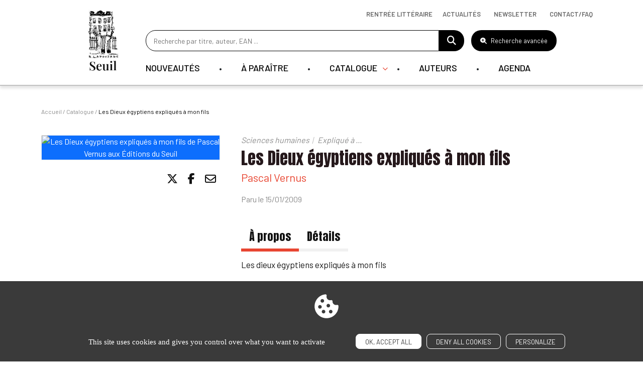

--- FILE ---
content_type: text/html; charset=UTF-8
request_url: https://www.seuil.com/ouvrage/les-dieux-egyptiens-expliques-a-mon-fils-pascal-vernus/9782020968164
body_size: 14869
content:
<!DOCTYPE html>
<html lang="en" dir="ltr">
  <head>
    <meta charset="utf-8" />
<link rel="canonical" href="https://www.seuil.com/ouvrage/les-dieux-egyptiens-expliques-a-mon-fils-pascal-vernus/9782020968164" />
<meta name="Generator" content="Drupal 11 (https://www.drupal.org)" />
<meta name="MobileOptimized" content="width" />
<meta name="HandheldFriendly" content="true" />
<meta name="viewport" content="width=device-width, initial-scale=1.0" />
<meta property="og:title" content="Sciences humaines" />
<meta name="description" content="Les Dieux égyptiens expliqués à mon fils, Pascal Vernus : Les dieux égyptiens expliqués à mon filsPascal VernusMoitié homme, moitié chacal, mi-scarab..." />
<meta property="og:description" content="Les Dieux égyptiens expliqués à mon fils, Pascal Vernus : Les dieux égyptiens expliqués à mon filsPascal VernusMoitié homme, moitié chacal, mi-scarab..." />
<meta name="AUTHOR" content="Editions Seuil" />
<meta property="og:type" content="website" />
<meta property="og:url" content="https://www.seuil.com/ouvrage/les-dieux-egyptiens-expliques-a-mon-fils-pascal-vernus/9782020968164" />
<link rel="image_src" href="https://ref.lamartinieregroupe.com/media/9782020968164/petite/96816_couverture_Hres_0.jpg" />
<meta property="og:image" content="https://ref.lamartinieregroupe.com/media/9782020968164/grande/96816_couverture_Hres_0.jpg" />
<meta property="og:image:width" content="343" />
<meta property="og:image:height" content="600" />
<meta property="twitter:card" content="Découvrez &quot;Les Dieux égyptiens expliqués à mon fils&quot; de Pascal Vernus via @EditionsduSeuil" />
<link rel="canonical" href="https://www.seuil.com/ouvrage/les-dieux-egyptiens-expliques-a-mon-fils-pascal-vernus/9782020968164" />
<link rel="icon" href="/sites/default/files/favicon_0.png" type="image/png" />

    <title>Les Dieux égyptiens expliqués à mon fils... | Editions Seuil</title>
    <link rel="stylesheet" media="all" href="/core/themes/stable9/css/core/components/progress.module.css?t9oj2r" />
<link rel="stylesheet" media="all" href="/core/themes/stable9/css/core/components/ajax-progress.module.css?t9oj2r" />
<link rel="stylesheet" media="all" href="/core/themes/stable9/css/core/components/resize.module.css?t9oj2r" />
<link rel="stylesheet" media="all" href="/core/themes/stable9/css/system/components/hidden.module.css?t9oj2r" />
<link rel="stylesheet" media="all" href="/core/themes/stable9/css/system/components/reset-appearance.module.css?t9oj2r" />
<link rel="stylesheet" media="all" href="/modules/contrib/captcha/css/captcha.css?t9oj2r" />
<link rel="stylesheet" media="all" href="/core/themes/stable9/css/core/assets/vendor/normalize-css/normalize.css?t9oj2r" />
<link rel="stylesheet" media="all" href="/themes/libeo/assets/date-range-piker/css/daterangepicker.css?t9oj2r" />
<link rel="stylesheet" media="all" href="https://cdn.jsdelivr.net/npm/bootstrap@5.2.3/dist/css/bootstrap.min.css" crossorigin="anonymous" />
<link rel="stylesheet" media="all" href="//cdn.jsdelivr.net/npm/slick-carousel@1.8.1/slick/slick.css" />
<link rel="stylesheet" media="all" href="/themes/libeo/assets/js/tarteaucitron/css/tarteaucitron.css?t9oj2r" />
<link rel="stylesheet" media="all" href="https://cdnjs.cloudflare.com/ajax/libs/font-awesome/6.5.1/css/all.min.css" crossorigin="anonymous" />
<link rel="stylesheet" media="all" href="/themes/libeo/assets/css/ouvrage/ouvrage.css?t9oj2r" />
<link rel="stylesheet" media="all" href="/themes/libeo/assets/js/player/player.css?t9oj2r" />
<link rel="stylesheet" media="all" href="/themes/libeo/assets/css/MultiUtility/scroll-up.css?t9oj2r" />
<link rel="stylesheet" media="all" href="/themes/libeo/assets/js/select2/select2.min.css?t9oj2r" />
<link rel="stylesheet" media="all" href="https://cdn.jsdelivr.net/npm/swiper@10/swiper-bundle.min.css" crossorigin="anonymous" />
<link rel="stylesheet" media="all" href="/themes/libeo/assets/css/style.css?t9oj2r" />
<link rel="stylesheet" media="all" href="/themes/libeo/assets/css/ouvrage/ouvrage-responsive.css?t9oj2r" />
<link rel="stylesheet" media="all" href="/themes/libeo/assets/css/responsive.css?t9oj2r" />

    
    <meta name="tdm-reservation" content="1">
      </head>
  <body class="ouvrage les-dieux-egyptiens-expliques-a-mon-fils-pascal-vernus path-ouvrage">
        <a href="#main-content" class="visually-hidden focusable skip-link">
      Skip to main content
    </a>
    
      <div class="dialog-off-canvas-main-canvas" data-off-canvas-main-canvas>
    
<header id="header">
	<div class="container">
    <button id="btn-hamburger"><i class="fa-solid fa-bars fa-2xl"></i></button>
		<div class="row">
			<div class="col-md-1 logo" itemscope itemtype="https://schema.org/Organization">
        <section itemprop="logo" itemscope itemtype="https://schema.org/ImageObject">
			    				  <a href="/"><img src="/themes/libeo/images/logo-seuil.png" alt="Editions Seuil" itemprop="url"></a>
				        </section>
      </div>
			<div class="col-md-11 col-right" id="col-hamburger">

					<div id="block_search_bar">
                      <form id="searchForm" action="/recherche" method="get">
                         <input type="text" value=""
                            placeholder="Recherche par titre, auteur, EAN ...";
                            id="champ_recherche"
                            name="global_s"
                            class="champ-recherche"
                          />
                          <a href="#" title="Faire une recherche"><i class="fa fa-search"></i></a>
                      </form>
            <button type="button" class="btn-advanced-search"><i class="fa-solid fa-magnifying-glass-plus"></i> Recherche avancée</button>

          </div>
					  <div class="region region-main-nav">
    <nav role="navigation" aria-labelledby="block-mainnavigation-menu" id="block-mainnavigation" class="block block-menu navigation menu--main">
    
         <div class="block-content">
       

 <ul id="main-menu">
                                                                                                                      <li class="first-level ">

                                                                                  

                                                            <a class="link-first-level" href="/catalogue/nouveautes">Nouveautés</a>
                            



    

    




                        </li>
                                          <li class="first-level ">

                                                                                  

                                                            <a class="link-first-level" href="/catalogue/a-paraitre">À paraître</a>
                            



    

    




                        </li>
                                          <li class="first-level has-submenu">

                                                                                  

                                                          <span class="link-first-level">Catalogue
                              </span>
                            



        <div class="submenu">
    <div class="container">
        <div class="row"><div class="col-md-4 order-2 order-sm-1"><div class="col-logo"><img src="/sites/default/files/block_banner/ban_708x481px11.jpg" data-entity-uuid="43d1face-1a7f-4759-a512-eeed54394327" data-entity-type="file" alt="" width="480" height="326"><p><strong>Découvrez toute la rentrée littéraire 2025</strong></p><p><a class="btn-red" href="/rentree-litteraire">Découvrir</a></p></div></div><div class="col-md-8 order-1 order-sm-2"><div class="row"><div class="col-md-4"><ul><li><a class="subtitle" href="/catalogue">Tous nos livres</a></li><li><a href="/catalogue/genre/litterature-francaise"><span style="white-space:pre-wrap;">Littérature française</span></a></li><li><a href="/catalogue/genre/litterature-etrangere"><span style="white-space:pre-wrap;">Littérature étrangère</span></a></li><li><a href="/catalogue/genre/sciences-humaines"><span style="white-space:pre-wrap;">Sciences humaines</span></a></li><li><a href="/catalogue/genre/documents"><span style="white-space:pre-wrap;">Documents</span></a></li><li><a href="/catalogue/genre/romans-policiers-thrillers"><span style="white-space:pre-wrap;">Romans policiers / Thrillers</span></a></li><li><a href="/catalogue/genre/bandes-dessinees"><span style="white-space:pre-wrap;">Bandes dessinées</span></a></li><li><a href="/catalogue/genre/beaux-livres"><span style="white-space:pre-wrap;">Beaux Livres</span></a></li><li><a href="/catalogue/genre/pratique"><span style="white-space:pre-wrap;">Pratique</span></a></li><li><a href="/catalogue/genre/revues"><span style="white-space:pre-wrap;">Revues</span></a></li></ul></div><div class="col-md-4"><ul><li><a href="/collections"><span style="white-space:pre-wrap;">Les collections du Seuil</span></a></li><li><a href="/catalogue/collection/verso"><span style="white-space:pre-wrap;">Label Verso</span></a></li><li><a href="/catalogue/collection/nouvel-attila">Nouvel Attila</a></li><li><a href="https://www.seuiljeunesse.com" target="_blank"><span style="white-space:pre-wrap;">Littérature jeunesse</span></a></li><li><a href="/catalogue/nouveautes"><span style="white-space:pre-wrap;">Toutes les nouveautés</span></a></li><li><a href="/catalogue/a-paraitre"><span style="white-space:pre-wrap;">Bientôt chez vos libraires</span></a></li></ul></div></div></div></div>
        </div>
        </div>
    




                        </li>
                                          <li class="first-level ">

                                                                                  

                                                            <a class="link-first-level" href="/nos-auteurs">Auteurs</a>
                            



    

    




                        </li>
                                          <li class="first-level ">

                                                                                  

                                                            <a class="link-first-level" href="/agenda">Agenda</a>
                            



    

    




                        </li>
                                                      
                
 </ul>

     </div>
  </nav>

  </div>

			</div>
		</div>
    <div class="afficher-lien-rentree-litteraire">		    <div class="region region-nav-bar-top">
    <div id="block-navbartop" class="block block-block-content block-block-content14481212-98b2-4581-a5b3-be17ae355aab">
  
    
       <div class="block-content">
       
            <div class="clearfix text-formatted field field--name-body field--type-text-with-summary field--label-hidden field__item"><ul class="menu"><li class="menu-item rentree-litteraire"><a href="/rentree-litteraire">Rentrée littéraire</a></li><li class="menu-item"><a href="/actualites" data-drupal-link-system-path="node/2319" tabindex="-1">Actualités</a></li><li class="menu-item"><button class="btn-newsletter" data-bs-target="#newsletterModal" data-bs-toggle="modal" type="button">Newsletter</button></li><li class="menu-item"><a href="/contacts" data-drupal-link-system-path="node/2319" tabindex="-1">Contact/Faq</a></li></ul></div>
      
     </div>
  </div>

  </div>

    </div>	</div>
</header>
<div id="modal-advanced-search">
  <div class="wrapper">
      <div id="block-advanced-search">
        <div class="container">
          <button type="button" class="btn-close-form" aria-label="Close"><i class="fa-solid fa-xmark"></i></button>
          <span class="title-modal">Recherche avancée</span>
          <form id="search-top-filters-form" action="/recherche" method="get">
            <div class="row">
              <div class="col-md-4">
                <div id="filter-top-s">
                  <div class="inner">
                    <div class="js-form-item form-item js-form-type-textfield form-type-textfield js-form-item-s form-item-s">
      
        <input placeholder="Rechercher un titre ou un EAN" data-drupal-selector="edit-s" type="text" id="edit-s" name="s" value="" size="60" maxlength="128" class="form-text" />

        </div>


                  </div>
                </div>
              </div>
              <div class="col-md-4">
                <div id="filter-top-author">
                  <div class="inner">
                    <div class="js-form-item form-item js-form-type-select form-type-select js-form-item-authors-list form-item-authors-list">
      
        <select class="field_authors_list form-select" data-drupal-selector="edit-authors-list" id="edit-authors-list" name="authors_list"><option value="" selected="selected">Rechercher un auteur</option></select>
        </div>

                    <span id="loader"></span>
                  </div>
                </div>
              </div>
              <div class="col-md-4">
                <div id="filter-top-keywords">
                  <div class="inner">
                    <div class="js-form-item form-item js-form-type-textfield form-type-textfield js-form-item-keywords form-item-keywords">
      
        <input placeholder="Rechercher par mots-clés (résumés, bio…)" data-drupal-selector="edit-keywords" type="text" id="edit-keywords" name="keywords" value="" size="60" maxlength="128" class="form-text" />

        </div>

                  </div>
                </div>
              </div>
            </div>
            <div class="row">
              <div class="col-md-12">
                <div class="message"><p>Veuillez renseigner au moins un titre ou un mot-clé.</p></div>
              </div>
            </div>
            <div class="row secondary-line">
              <div class="col-md-4">
                <div id="filter-top-collection">
                  <span class="title">Collections :</span>
                  <div class="inner">
                    <fieldset data-drupal-selector="edit-collection" id="edit-collection--wrapper" class="fieldgroup form-composite js-form-item form-item js-form-wrapper form-wrapper">
      <legend>
    <span class="fieldset-legend"></span>
  </legend>
  <div class="fieldset-wrapper">
            <div id="edit-collection" class="form-checkboxes"><div class="js-form-item form-item js-form-type-checkbox form-type-checkbox js-form-item-collection-actes-de-la-recherche-en-sciences-sociales form-item-collection-actes-de-la-recherche-en-sciences-sociales">
        <input data-drupal-selector="edit-collection-actes-de-la-recherche-en-sciences-sociales" type="checkbox" id="edit-collection-actes-de-la-recherche-en-sciences-sociales" name="collection[actes-de-la-recherche-en-sciences-sociales]" value="actes-de-la-recherche-en-sciences-sociales" class="form-checkbox" />

        <label for="edit-collection-actes-de-la-recherche-en-sciences-sociales" class="option">Actes de la recherche en sciences sociales</label>
      </div>
<div class="js-form-item form-item js-form-type-checkbox form-type-checkbox js-form-item-collection-albertine form-item-collection-albertine">
        <input data-drupal-selector="edit-collection-albertine" type="checkbox" id="edit-collection-albertine" name="collection[albertine]" value="albertine" class="form-checkbox" />

        <label for="edit-collection-albertine" class="option">Albertine</label>
      </div>
<div class="js-form-item form-item js-form-type-checkbox form-type-checkbox js-form-item-collection-anthropocene form-item-collection-anthropocene">
        <input data-drupal-selector="edit-collection-anthropocene" type="checkbox" id="edit-collection-anthropocene" name="collection[anthropocene]" value="anthropocene" class="form-checkbox" />

        <label for="edit-collection-anthropocene" class="option">Anthropocène</label>
      </div>
<div class="js-form-item form-item js-form-type-checkbox form-type-checkbox js-form-item-collection-araborama form-item-collection-araborama">
        <input data-drupal-selector="edit-collection-araborama" type="checkbox" id="edit-collection-araborama" name="collection[araborama]" value="araborama" class="form-checkbox" />

        <label for="edit-collection-araborama" class="option">Araborama</label>
      </div>
<div class="js-form-item form-item js-form-type-checkbox form-type-checkbox js-form-item-collection-bibliotheque-derrida form-item-collection-bibliotheque-derrida">
        <input data-drupal-selector="edit-collection-bibliotheque-derrida" type="checkbox" id="edit-collection-bibliotheque-derrida" name="collection[bibliotheque-derrida]" value="bibliotheque-derrida" class="form-checkbox" />

        <label for="edit-collection-bibliotheque-derrida" class="option">Bibliothèque Derrida</label>
      </div>
<div class="js-form-item form-item js-form-type-checkbox form-type-checkbox js-form-item-collection-bibliotheque-ricoeur form-item-collection-bibliotheque-ricoeur">
        <input data-drupal-selector="edit-collection-bibliotheque-ricoeur" type="checkbox" id="edit-collection-bibliotheque-ricoeur" name="collection[bibliotheque-ricoeur]" value="bibliotheque-ricoeur" class="form-checkbox" />

        <label for="edit-collection-bibliotheque-ricoeur" class="option">Bibliothèque Ricoeur</label>
      </div>
<div class="js-form-item form-item js-form-type-checkbox form-type-checkbox js-form-item-collection-cadre-noir form-item-collection-cadre-noir">
        <input data-drupal-selector="edit-collection-cadre-noir" type="checkbox" id="edit-collection-cadre-noir" name="collection[cadre-noir]" value="cadre-noir" class="form-checkbox" />

        <label for="edit-collection-cadre-noir" class="option">Cadre noir</label>
      </div>
<div class="js-form-item form-item js-form-type-checkbox form-type-checkbox js-form-item-collection-cadre-rouge form-item-collection-cadre-rouge">
        <input data-drupal-selector="edit-collection-cadre-rouge" type="checkbox" id="edit-collection-cadre-rouge" name="collection[cadre-rouge]" value="cadre-rouge" class="form-checkbox" />

        <label for="edit-collection-cadre-rouge" class="option">Cadre rouge</label>
      </div>
<div class="js-form-item form-item js-form-type-checkbox form-type-checkbox js-form-item-collection-cadre-vert form-item-collection-cadre-vert">
        <input data-drupal-selector="edit-collection-cadre-vert" type="checkbox" id="edit-collection-cadre-vert" name="collection[cadre-vert]" value="cadre-vert" class="form-checkbox" />

        <label for="edit-collection-cadre-vert" class="option">Cadre vert</label>
      </div>
<div class="js-form-item form-item js-form-type-checkbox form-type-checkbox js-form-item-collection-champ-freudien form-item-collection-champ-freudien">
        <input data-drupal-selector="edit-collection-champ-freudien" type="checkbox" id="edit-collection-champ-freudien" name="collection[champ-freudien]" value="champ-freudien" class="form-checkbox" />

        <label for="edit-collection-champ-freudien" class="option">Champ Freudien</label>
      </div>
<div class="js-form-item form-item js-form-type-checkbox form-type-checkbox js-form-item-collection-communications form-item-collection-communications">
        <input data-drupal-selector="edit-collection-communications" type="checkbox" id="edit-collection-communications" name="collection[communications]" value="communications" class="form-checkbox" />

        <label for="edit-collection-communications" class="option">Communications</label>
      </div>
<div class="js-form-item form-item js-form-type-checkbox form-type-checkbox js-form-item-collection-contes-des-sages form-item-collection-contes-des-sages">
        <input data-drupal-selector="edit-collection-contes-des-sages" type="checkbox" id="edit-collection-contes-des-sages" name="collection[contes-des-sages]" value="contes-des-sages" class="form-checkbox" />

        <label for="edit-collection-contes-des-sages" class="option">Contes des sages</label>
      </div>
<div class="js-form-item form-item js-form-type-checkbox form-type-checkbox js-form-item-collection-debats form-item-collection-debats">
        <input data-drupal-selector="edit-collection-debats" type="checkbox" id="edit-collection-debats" name="collection[debats]" value="debats" class="form-checkbox" />

        <label for="edit-collection-debats" class="option">Débats</label>
      </div>
<div class="js-form-item form-item js-form-type-checkbox form-type-checkbox js-form-item-collection-don-quichotte form-item-collection-don-quichotte">
        <input data-drupal-selector="edit-collection-don-quichotte" type="checkbox" id="edit-collection-don-quichotte" name="collection[don-quichotte]" value="don-quichotte" class="form-checkbox" />

        <label for="edit-collection-don-quichotte" class="option">Don Quichotte</label>
      </div>
<div class="js-form-item form-item js-form-type-checkbox form-type-checkbox js-form-item-collection-eco-histoires form-item-collection-eco-histoires">
        <input data-drupal-selector="edit-collection-eco-histoires" type="checkbox" id="edit-collection-eco-histoires" name="collection[eco-histoires]" value="eco-histoires" class="form-checkbox" />

        <label for="edit-collection-eco-histoires" class="option">Éco-Histoires</label>
      </div>
<div class="js-form-item form-item js-form-type-checkbox form-type-checkbox js-form-item-collection-ecocene form-item-collection-ecocene">
        <input data-drupal-selector="edit-collection-ecocene" type="checkbox" id="edit-collection-ecocene" name="collection[ecocene]" value="ecocene" class="form-checkbox" />

        <label for="edit-collection-ecocene" class="option">Écocène</label>
      </div>
<div class="js-form-item form-item js-form-type-checkbox form-type-checkbox js-form-item-collection-economie-humaine form-item-collection-economie-humaine">
        <input data-drupal-selector="edit-collection-economie-humaine" type="checkbox" id="edit-collection-economie-humaine" name="collection[economie-humaine]" value="economie-humaine" class="form-checkbox" />

        <label for="edit-collection-economie-humaine" class="option">Économie humaine</label>
      </div>
<div class="js-form-item form-item js-form-type-checkbox form-type-checkbox js-form-item-collection-enquete-de-sens form-item-collection-enquete-de-sens">
        <input data-drupal-selector="edit-collection-enquete-de-sens" type="checkbox" id="edit-collection-enquete-de-sens" name="collection[enquete-de-sens]" value="enquete-de-sens" class="form-checkbox" />

        <label for="edit-collection-enquete-de-sens" class="option">Enquête de sens</label>
      </div>
<div class="js-form-item form-item js-form-type-checkbox form-type-checkbox js-form-item-collection-explique-a- form-item-collection-explique-a-">
        <input data-drupal-selector="edit-collection-explique-a-" type="checkbox" id="edit-collection-explique-a-" name="collection[explique-a-]" value="explique-a-" class="form-checkbox" />

        <label for="edit-collection-explique-a-" class="option">Expliqué à ...</label>
      </div>
<div class="js-form-item form-item js-form-type-checkbox form-type-checkbox js-form-item-collection-fiction-et-cie form-item-collection-fiction-et-cie">
        <input data-drupal-selector="edit-collection-fiction-et-cie" type="checkbox" id="edit-collection-fiction-et-cie" name="collection[fiction-et-cie]" value="fiction-et-cie" class="form-checkbox" />

        <label for="edit-collection-fiction-et-cie" class="option">Fiction et Cie</label>
      </div>
<div class="js-form-item form-item js-form-type-checkbox form-type-checkbox js-form-item-collection-hautes-etudes form-item-collection-hautes-etudes">
        <input data-drupal-selector="edit-collection-hautes-etudes" type="checkbox" id="edit-collection-hautes-etudes" name="collection[hautes-etudes]" value="hautes-etudes" class="form-checkbox" />

        <label for="edit-collection-hautes-etudes" class="option">Hautes Etudes</label>
      </div>
<div class="js-form-item form-item js-form-type-checkbox form-type-checkbox js-form-item-collection-je-chemine-avec form-item-collection-je-chemine-avec">
        <input data-drupal-selector="edit-collection-je-chemine-avec" type="checkbox" id="edit-collection-je-chemine-avec" name="collection[je-chemine-avec]" value="je-chemine-avec" class="form-checkbox" />

        <label for="edit-collection-je-chemine-avec" class="option">Je chemine avec</label>
      </div>
<div class="js-form-item form-item js-form-type-checkbox form-type-checkbox js-form-item-collection-l-ordre-philosophique form-item-collection-l-ordre-philosophique">
        <input data-drupal-selector="edit-collection-l-ordre-philosophique" type="checkbox" id="edit-collection-l-ordre-philosophique" name="collection[l-ordre-philosophique]" value="l-ordre-philosophique" class="form-checkbox" />

        <label for="edit-collection-l-ordre-philosophique" class="option">L'Ordre philosophique</label>
      </div>
<div class="js-form-item form-item js-form-type-checkbox form-type-checkbox js-form-item-collection-l-univers-historique form-item-collection-l-univers-historique">
        <input data-drupal-selector="edit-collection-l-univers-historique" type="checkbox" id="edit-collection-l-univers-historique" name="collection[l-univers-historique]" value="l-univers-historique" class="form-checkbox" />

        <label for="edit-collection-l-univers-historique" class="option">L'Univers historique</label>
      </div>
<div class="js-form-item form-item js-form-type-checkbox form-type-checkbox js-form-item-collection-la-couleur-des-idees form-item-collection-la-couleur-des-idees">
        <input data-drupal-selector="edit-collection-la-couleur-des-idees" type="checkbox" id="edit-collection-la-couleur-des-idees" name="collection[la-couleur-des-idees]" value="la-couleur-des-idees" class="form-checkbox" />

        <label for="edit-collection-la-couleur-des-idees" class="option">La Couleur des idées</label>
      </div>
<div class="js-form-item form-item js-form-type-checkbox form-type-checkbox js-form-item-collection-la-librairie-du-xxie-siecle form-item-collection-la-librairie-du-xxie-siecle">
        <input data-drupal-selector="edit-collection-la-librairie-du-xxie-siecle" type="checkbox" id="edit-collection-la-librairie-du-xxie-siecle" name="collection[la-librairie-du-xxie-siecle]" value="la-librairie-du-xxie-siecle" class="form-checkbox" />

        <label for="edit-collection-la-librairie-du-xxie-siecle" class="option">La Librairie du XXIe siècle</label>
      </div>
<div class="js-form-item form-item js-form-type-checkbox form-type-checkbox js-form-item-collection-la-republique-des-idees form-item-collection-la-republique-des-idees">
        <input data-drupal-selector="edit-collection-la-republique-des-idees" type="checkbox" id="edit-collection-la-republique-des-idees" name="collection[la-republique-des-idees]" value="la-republique-des-idees" class="form-checkbox" />

        <label for="edit-collection-la-republique-des-idees" class="option">La République des idées</label>
      </div>
<div class="js-form-item form-item js-form-type-checkbox form-type-checkbox js-form-item-collection-le-bar-de-la-sirene form-item-collection-le-bar-de-la-sirene">
        <input data-drupal-selector="edit-collection-le-bar-de-la-sirene" type="checkbox" id="edit-collection-le-bar-de-la-sirene" name="collection[le-bar-de-la-sirene]" value="le-bar-de-la-sirene" class="form-checkbox" />

        <label for="edit-collection-le-bar-de-la-sirene" class="option">Le Bar de la sirène</label>
      </div>
<div class="js-form-item form-item js-form-type-checkbox form-type-checkbox js-form-item-collection-le-compte-a-rebours form-item-collection-le-compte-a-rebours">
        <input data-drupal-selector="edit-collection-le-compte-a-rebours" type="checkbox" id="edit-collection-le-compte-a-rebours" name="collection[le-compte-a-rebours]" value="le-compte-a-rebours" class="form-checkbox" />

        <label for="edit-collection-le-compte-a-rebours" class="option">Le Compte à rebours</label>
      </div>
<div class="js-form-item form-item js-form-type-checkbox form-type-checkbox js-form-item-collection-le-don-des-langues form-item-collection-le-don-des-langues">
        <input data-drupal-selector="edit-collection-le-don-des-langues" type="checkbox" id="edit-collection-le-don-des-langues" name="collection[le-don-des-langues]" value="le-don-des-langues" class="form-checkbox" />

        <label for="edit-collection-le-don-des-langues" class="option">Le Don des langues</label>
      </div>
<div class="js-form-item form-item js-form-type-checkbox form-type-checkbox js-form-item-collection-le-genre-humain form-item-collection-le-genre-humain">
        <input data-drupal-selector="edit-collection-le-genre-humain" type="checkbox" id="edit-collection-le-genre-humain" name="collection[le-genre-humain]" value="le-genre-humain" class="form-checkbox" />

        <label for="edit-collection-le-genre-humain" class="option">Le Genre humain</label>
      </div>
<div class="js-form-item form-item js-form-type-checkbox form-type-checkbox js-form-item-collection-les-dieux-les-hommes form-item-collection-les-dieux-les-hommes">
        <input data-drupal-selector="edit-collection-les-dieux-les-hommes" type="checkbox" id="edit-collection-les-dieux-les-hommes" name="collection[les-dieux-les-hommes]" value="les-dieux-les-hommes" class="form-checkbox" />

        <label for="edit-collection-les-dieux-les-hommes" class="option">Les Dieux, les Hommes</label>
      </div>
<div class="js-form-item form-item js-form-type-checkbox form-type-checkbox js-form-item-collection-les-livres-du-nouveau-monde form-item-collection-les-livres-du-nouveau-monde">
        <input data-drupal-selector="edit-collection-les-livres-du-nouveau-monde" type="checkbox" id="edit-collection-les-livres-du-nouveau-monde" name="collection[les-livres-du-nouveau-monde]" value="les-livres-du-nouveau-monde" class="form-checkbox" />

        <label for="edit-collection-les-livres-du-nouveau-monde" class="option">Les Livres du nouveau monde</label>
      </div>
<div class="js-form-item form-item js-form-type-checkbox form-type-checkbox js-form-item-collection-libelle form-item-collection-libelle">
        <input data-drupal-selector="edit-collection-libelle" type="checkbox" id="edit-collection-libelle" name="collection[libelle]" value="libelle" class="form-checkbox" />

        <label for="edit-collection-libelle" class="option">Libelle</label>
      </div>
<div class="js-form-item form-item js-form-type-checkbox form-type-checkbox js-form-item-collection-liber form-item-collection-liber">
        <input data-drupal-selector="edit-collection-liber" type="checkbox" id="edit-collection-liber" name="collection[liber]" value="liber" class="form-checkbox" />

        <label for="edit-collection-liber" class="option">Liber</label>
      </div>
<div class="js-form-item form-item js-form-type-checkbox form-type-checkbox js-form-item-collection-nouvel-attila form-item-collection-nouvel-attila">
        <input data-drupal-selector="edit-collection-nouvel-attila" type="checkbox" id="edit-collection-nouvel-attila" name="collection[nouvel-attila]" value="nouvel-attila" class="form-checkbox" />

        <label for="edit-collection-nouvel-attila" class="option">Nouvel Attila</label>
      </div>
<div class="js-form-item form-item js-form-type-checkbox form-type-checkbox js-form-item-collection-poids-et-mesures-du-monde form-item-collection-poids-et-mesures-du-monde">
        <input data-drupal-selector="edit-collection-poids-et-mesures-du-monde" type="checkbox" id="edit-collection-poids-et-mesures-du-monde" name="collection[poids-et-mesures-du-monde]" value="poids-et-mesures-du-monde" class="form-checkbox" />

        <label for="edit-collection-poids-et-mesures-du-monde" class="option">Poids et mesures du monde</label>
      </div>
<div class="js-form-item form-item js-form-type-checkbox form-type-checkbox js-form-item-collection-pouvoirs form-item-collection-pouvoirs">
        <input data-drupal-selector="edit-collection-pouvoirs" type="checkbox" id="edit-collection-pouvoirs" name="collection[pouvoirs]" value="pouvoirs" class="form-checkbox" />

        <label for="edit-collection-pouvoirs" class="option">Pouvoirs</label>
      </div>
<div class="js-form-item form-item js-form-type-checkbox form-type-checkbox js-form-item-collection-raconter-la-vie form-item-collection-raconter-la-vie">
        <input data-drupal-selector="edit-collection-raconter-la-vie" type="checkbox" id="edit-collection-raconter-la-vie" name="collection[raconter-la-vie]" value="raconter-la-vie" class="form-checkbox" />

        <label for="edit-collection-raconter-la-vie" class="option">Raconter la vie</label>
      </div>
<div class="js-form-item form-item js-form-type-checkbox form-type-checkbox js-form-item-collection-reporterre form-item-collection-reporterre">
        <input data-drupal-selector="edit-collection-reporterre" type="checkbox" id="edit-collection-reporterre" name="collection[reporterre]" value="reporterre" class="form-checkbox" />

        <label for="edit-collection-reporterre" class="option">Reporterre</label>
      </div>
<div class="js-form-item form-item js-form-type-checkbox form-type-checkbox js-form-item-collection-revue-poetique form-item-collection-revue-poetique">
        <input data-drupal-selector="edit-collection-revue-poetique" type="checkbox" id="edit-collection-revue-poetique" name="collection[revue-poetique]" value="revue-poetique" class="form-checkbox" />

        <label for="edit-collection-revue-poetique" class="option">Revue Poétique</label>
      </div>
<div class="js-form-item form-item js-form-type-checkbox form-type-checkbox js-form-item-collection-science-ouverte form-item-collection-science-ouverte">
        <input data-drupal-selector="edit-collection-science-ouverte" type="checkbox" id="edit-collection-science-ouverte" name="collection[science-ouverte]" value="science-ouverte" class="form-checkbox" />

        <label for="edit-collection-science-ouverte" class="option">Science ouverte</label>
      </div>
<div class="js-form-item form-item js-form-type-checkbox form-type-checkbox js-form-item-collection-seuil-policiers form-item-collection-seuil-policiers">
        <input data-drupal-selector="edit-collection-seuil-policiers" type="checkbox" id="edit-collection-seuil-policiers" name="collection[seuil-policiers]" value="seuil-policiers" class="form-checkbox" />

        <label for="edit-collection-seuil-policiers" class="option">Seuil Policiers</label>
      </div>
<div class="js-form-item form-item js-form-type-checkbox form-type-checkbox js-form-item-collection-studios-mogul form-item-collection-studios-mogul">
        <input data-drupal-selector="edit-collection-studios-mogul" type="checkbox" id="edit-collection-studios-mogul" name="collection[studios-mogul]" value="studios-mogul" class="form-checkbox" />

        <label for="edit-collection-studios-mogul" class="option">Studios Mogul</label>
      </div>
<div class="js-form-item form-item js-form-type-checkbox form-type-checkbox js-form-item-collection-traverse form-item-collection-traverse">
        <input data-drupal-selector="edit-collection-traverse" type="checkbox" id="edit-collection-traverse" name="collection[traverse]" value="traverse" class="form-checkbox" />

        <label for="edit-collection-traverse" class="option">Traverse</label>
      </div>
<div class="js-form-item form-item js-form-type-checkbox form-type-checkbox js-form-item-collection-verso form-item-collection-verso">
        <input data-drupal-selector="edit-collection-verso" type="checkbox" id="edit-collection-verso" name="collection[verso]" value="verso" class="form-checkbox" />

        <label for="edit-collection-verso" class="option">Verso</label>
      </div>
<div class="js-form-item form-item js-form-type-checkbox form-type-checkbox js-form-item-collection-voix-autochtones form-item-collection-voix-autochtones">
        <input data-drupal-selector="edit-collection-voix-autochtones" type="checkbox" id="edit-collection-voix-autochtones" name="collection[voix-autochtones]" value="voix-autochtones" class="form-checkbox" />

        <label for="edit-collection-voix-autochtones" class="option">Voix autochtones</label>
      </div>
</div>

          </div>
</fieldset>

                  </div>
                </div>
              </div>
              <div class="col-md-4">
                <div id="filter-top-genre">
                  <span class="title">Genres :</span>
                  <div class="inner">
                    <fieldset data-drupal-selector="edit-genre" id="edit-genre--wrapper" class="fieldgroup form-composite js-form-item form-item js-form-wrapper form-wrapper">
      <legend>
    <span class="fieldset-legend"></span>
  </legend>
  <div class="fieldset-wrapper">
            <div id="edit-genre" class="form-checkboxes"><div class="js-form-item form-item js-form-type-checkbox form-type-checkbox js-form-item-genre-litterature-francaise form-item-genre-litterature-francaise">
        <input data-drupal-selector="edit-genre-litterature-francaise" type="checkbox" id="edit-genre-litterature-francaise" name="genre[litterature-francaise]" value="litterature-francaise" class="form-checkbox" />

        <label for="edit-genre-litterature-francaise" class="option">Littérature française</label>
      </div>
<div class="js-form-item form-item js-form-type-checkbox form-type-checkbox js-form-item-genre-litterature-etrangere form-item-genre-litterature-etrangere">
        <input data-drupal-selector="edit-genre-litterature-etrangere" type="checkbox" id="edit-genre-litterature-etrangere" name="genre[litterature-etrangere]" value="litterature-etrangere" class="form-checkbox" />

        <label for="edit-genre-litterature-etrangere" class="option">Littérature étrangère</label>
      </div>
<div class="js-form-item form-item js-form-type-checkbox form-type-checkbox js-form-item-genre-sciences-humaines form-item-genre-sciences-humaines">
        <input data-drupal-selector="edit-genre-sciences-humaines" type="checkbox" id="edit-genre-sciences-humaines" name="genre[sciences-humaines]" value="sciences-humaines" class="form-checkbox" />

        <label for="edit-genre-sciences-humaines" class="option">Sciences humaines</label>
      </div>
<div class="js-form-item form-item js-form-type-checkbox form-type-checkbox js-form-item-genre-documents form-item-genre-documents">
        <input data-drupal-selector="edit-genre-documents" type="checkbox" id="edit-genre-documents" name="genre[documents]" value="documents" class="form-checkbox" />

        <label for="edit-genre-documents" class="option">Documents</label>
      </div>
<div class="js-form-item form-item js-form-type-checkbox form-type-checkbox js-form-item-genre-beaux-livres form-item-genre-beaux-livres">
        <input data-drupal-selector="edit-genre-beaux-livres" type="checkbox" id="edit-genre-beaux-livres" name="genre[beaux-livres]" value="beaux-livres" class="form-checkbox" />

        <label for="edit-genre-beaux-livres" class="option">Beaux Livres</label>
      </div>
<div class="js-form-item form-item js-form-type-checkbox form-type-checkbox js-form-item-genre-romans-policiers-thrillers form-item-genre-romans-policiers-thrillers">
        <input data-drupal-selector="edit-genre-romans-policiers-thrillers" type="checkbox" id="edit-genre-romans-policiers-thrillers" name="genre[romans-policiers-thrillers]" value="romans-policiers-thrillers" class="form-checkbox" />

        <label for="edit-genre-romans-policiers-thrillers" class="option">Romans policiers / Thrillers</label>
      </div>
<div class="js-form-item form-item js-form-type-checkbox form-type-checkbox js-form-item-genre-bandes-dessinees form-item-genre-bandes-dessinees">
        <input data-drupal-selector="edit-genre-bandes-dessinees" type="checkbox" id="edit-genre-bandes-dessinees" name="genre[bandes-dessinees]" value="bandes-dessinees" class="form-checkbox" />

        <label for="edit-genre-bandes-dessinees" class="option">Bandes dessinées</label>
      </div>
<div class="js-form-item form-item js-form-type-checkbox form-type-checkbox js-form-item-genre-pratique form-item-genre-pratique">
        <input data-drupal-selector="edit-genre-pratique" type="checkbox" id="edit-genre-pratique" name="genre[pratique]" value="pratique" class="form-checkbox" />

        <label for="edit-genre-pratique" class="option">Pratique</label>
      </div>
<div class="js-form-item form-item js-form-type-checkbox form-type-checkbox js-form-item-genre-revues form-item-genre-revues">
        <input data-drupal-selector="edit-genre-revues" type="checkbox" id="edit-genre-revues" name="genre[revues]" value="revues" class="form-checkbox" />

        <label for="edit-genre-revues" class="option">Revues</label>
      </div>
</div>

          </div>
</fieldset>

                    <span id="loader"></span>
                  </div>
                </div>
              </div>
              <div class="col-md-4">
                <div id="filter-top-date-parution">
                  <span class="title">Date de parution :</span>
                  <div class="inner">
                    <div class="js-form-item form-item js-form-type-textfield form-type-textfield js-form-item-date-parution form-item-date-parution form-no-label">
        <input class="daterange_parution form-text" placeholder="Filtrer par date de parution" data-drupal-selector="edit-date-parution" type="text" id="edit-date-parution" name="date_parution" value="" size="60" maxlength="128" />

        </div>

                  </div>
                </div>
                <div id="filter-top-numerical-format">
                  <div class="inner">
                    <fieldset data-drupal-selector="edit-numerical-format" id="edit-numerical-format--wrapper" class="fieldgroup form-composite js-form-item form-item js-form-wrapper form-wrapper">
      <legend>
    <span class="fieldset-legend"></span>
  </legend>
  <div class="fieldset-wrapper">
            <div id="edit-numerical-format" class="form-checkboxes"><div class="js-form-item form-item js-form-type-checkbox form-type-checkbox js-form-item-numerical-format-0 form-item-numerical-format-0">
        <input data-drupal-selector="edit-numerical-format-0" type="checkbox" id="edit-numerical-format-0" name="numerical_format[0]" value="0" class="form-checkbox" />

        <label for="edit-numerical-format-0" class="option">Format numérique</label>
      </div>
</div>

          </div>
</fieldset>

                  </div>
                </div>
              </div>
            </div>
          </form>
          <button id="btn-advanced-search" class="btn-red" type="submit">Lancer la Recherche !</button>
        </div>
      </div>
  </div>
</div>

  
  
  
    <div class="region region-content">
    <div id="block-libeo-content" class="block block-system block-system-main-block">
  
    
       <div class="block-content">
       




<div class="scroll-nav">
  <a href="#header" aria-label="Remonter">
    <i class="fa-solid fa-circle-chevron-up fa-2xl"></i>
  </a>
</div>


<div class="container">
	<div itemscope itemtype="https://schema.org/Book">
		<div id="breadcumb">
			<div class="small-24 medium-11 large-11 columns texte theme">
  <div class="breadcrumbs" itemscope itemtype="https://schema.org/BreadcrumbList">
                    <span class="link" itemprop="itemListElement" itemscope itemtype="https://schema.org/ListItem">
                  <a itemprop="item" href="/" title="Accueil">
                    <span itemprop="name">Accueil</span>
            <meta property="position" content="1">
                  </a>
              </span>
                <span class="link" itemprop="itemListElement" itemscope itemtype="https://schema.org/ListItem">
                  <a itemprop="item" href="/catalogue" title="Catalogue">
                    <span itemprop="name">Catalogue</span>
            <meta property="position" content="2">
                  </a>
              </span>
                <span class="link" itemprop="itemListElement" itemscope itemtype="https://schema.org/ListItem">
                  <a itemprop="item" href="#" title="Les Dieux égyptiens expliqués à mon fils">
                    <span itemprop="name">Les Dieux égyptiens expliqués à mon fils</span>
            <meta property="position" content="3">
                  </a>
              </span>
      </div>
</div>

		</div>

		<div class="row">
			<div class="col-md-4 col-left">

								
																								
				
				<button type="button" class="btn btn-primary btn-couv" data-bs-toggle="modal" data-bs-target="#couvModal">
					<img itemprop="image" src="https://ref.lamartinieregroupe.com/media/9782020968164/grande/96816_couverture_Hres_0.jpg" itemprop="image" alt="Les Dieux égyptiens expliqués à mon fils de Pascal Vernus aux Éditions du Seuil" class="couverture"/>
				</button>

				<div class="links-modal">
					            									</div>
				<div id="share">
					<a target="_blank" href="http://twitter.com/share?text=Découvrez &quot;Les Dieux égyptiens expliqués à mon fils&quot; de Pascal Vernus via @EditionsduSeuil&url=https://www.seuil.com/ouvrage/les-dieux-egyptiens-expliques-a-mon-fils-pascal-vernus/9782020968164?utm_campaign=tweeter" title="Partager sur Twitter" class="twitter">
						<i class="fa-brands fa-x-twitter"></i>
					</a>
					<a target="_blank" href="http://www.facebook.com/sharer.php?u=https://www.seuil.com/ouvrage/les-dieux-egyptiens-expliques-a-mon-fils-pascal-vernus/9782020968164?utm_campaign=facebook" title="Partager sur Facebook" class="facebook">
						<i class="fa-brands fa-facebook-f"></i>
					</a>
					<a href="mailto:?body=https://www.seuil.com/ouvrage/les-dieux-egyptiens-expliques-a-mon-fils-pascal-vernus/9782020968164">
						<i class="fa-regular fa-envelope"></i>
					</a>
				</div>

				

			</div>
			<div class="col-md-8 col-right">
				<div class="row">
					<div class="col-md-12 top-infos">
																			<meta itemprop="datePublished" content="2009-01-15">
						
						<ul>
																							<li class="categories">
									<a href="https://www.seuil.com/catalogue/genre/sciences-humaines" title="Voir tous les ouvrages du thème Sciences humaines" itemprop="about">Sciences humaines</a>
								</li>
																														<li class="categories">
									<a href="/catalogue/collection/explique-a-" title="Voir tous les ouvrages de la collection Expliqué à ...">Expliqué à ...</a>
								</li>
													</ul>

																																								
						<h1 itemprop="name">Les Dieux égyptiens expliqués à mon fils
																																																															
                                              <a class="author " href="https://www.seuil.com/auteur/pascal-vernus/10217">Pascal
                         Vernus</a>
                      																																								</h1>


						

					</div>
				</div>

				<!-- intervenants -->
																													
                                                                                                                                                                                                                                                                                                                                                                                                                              <div id="intervenants">
            
          </div>
        
																									<div class="date-published">Paru le
						15/01/2009</div>
				
        
		<div class="row">
			<div class="col-md-12">
				<ul class="nav" id="infosTabs" role="tablist">
					<li class="nav-item" role="presentation">
						<button class="nav-link active" id="a-propos-tab" data-bs-toggle="tab" data-bs-target="#a-propos" type="button" role="tab" aria-controls="a-propos" aria-selected="true">À propos
						</button>
					</li>
					<li class="nav-item" role="presentation">
						<button class="nav-link" id="details-tab" data-bs-toggle="tab" data-bs-target="#details" type="button" role="tab" aria-controls="details" aria-selected="false">Détails
						</button>
					</li>
				</ul>
				<div class="tab-content" id="infosTabContent">
					<div class="tab-pane fade fade show active" id="a-propos" role="tabpanel" aria-labelledby="a-propos-tab">
						<div class="texte" id="description-ouvrage">
																																				<div class="texteLong"><p>Les dieux égyptiens expliqués à mon fils</p><br /><p>Pascal Vernus</p><br /><p>Moitié homme, moitié chacal, mi-scarabée, mi-lion, les dieux égyptiens fascinent. Quels sont leurs pouvoirs ? Comment les hommes les priaient et les adoraient-ils ? Quelle est la religion des pharaons ? Quelle est la véritable histoire d’Osiris ?</p><p>Avec humour et rigueur, l’égyptologue Pascal Vernus décrypte le monde des hiéroglyphes et restitue la civilisation du Nil dans sa vérité et sa magie, loin des clichés mais dans tout son mystère.</p><br /><br /></div>
						</div>
					</div>
					<div class="tab-pane" id="details" role="tabpanel" aria-labelledby="details-tab">

																				<span>
								<a href="https://www.seuil.com/catalogue/genre/sciences-humaines" title="Voir tous les ouvrages de la thématiaue Sciences humaines">Sciences humaines</a>
							</span><br>
																			<span>Histoire</span><br>
						

													<span>Collection :
								<a href="/catalogue/collection/explique-a-" title="Voir tous les ouvrages de la collection Expliqué à ...">Expliqué à ...</a>
							</span><br>
						
													<span>Format :
								Broché</span><br>
																			<span itemprop="numberOfPages">Pages :
								112</span><br>
												<span class="ean">EAN :
							<span itemprop="isbn">9782020968164</span>
						</span>
						<span class="price" itemprop="price" content="8.00">8.00
							€ TTC</span>
            <div style="border-bottom: 1px solid black;margin:15px 0;width: 150px"></div>
            <meta itemprop="priceCurrency" content="EUR"/>
																					<div class="dispo-numerique">
									<link itemprop="bookFormat" href="https://schema.org/EBook">
									<strong>Disponible en version numérique
									</strong><br>
									<span itemprop="format">
																																																			<span>Format :
											E-Pub</span></span><br>
										<span itemprop="price" content="4.99">4.99
											€ TTC</span>
										<br>
										<meta itemprop="priceCurrency" content="EUR"/>
										<span>EAN :
											<span itemprop="isbn">9782021178500</span>
										</span>
									</div>
																					</div>
					</div>

				</div>
			</div>

			<div class="links-modal">
				<button type="button" class="btn btn-primary btn-librairies" data-bs-toggle="modal" data-bs-target="#librairiesModal">
					Où acheter ce livre ?
				</button>
			</div>
		</div>
	</div>


		
	
	<div id="" class="block-slider-books">
		<div class="block-title multi-authors">
	<h2>Vous aimerez également</h2>
</div>
<div class="default-slider-books block-suggestions">
			<div class="book">
			<div class="couv-wrapper">
				<a href="https://www.seuil.com/ouvrage/l-univers-explique-a-mes-petits-enfants-hubert-reeves/9782021038309" title=""><img data-src="https://ref.lamartinieregroupe.com/media/9782021038309/grande/103830_couverture_Hres_0.jpg" alt="L&#039;Univers expliqué à mes petits-enfants" class="lazy couverture"></a>
			</div>
			<div class="details-wrapper">
				<a  href="https://www.seuil.com/ouvrage/l-univers-explique-a-mes-petits-enfants-hubert-reeves/9782021038309">
					<p class="title">L&#039;Univers expliqué à mes petits-enfants</p>
					<p class="author"><span class="auteur">Hubert Reeves</span></p>
				</a>
			</div>
		</div>
			<div class="book">
			<div class="couv-wrapper">
				<a href="https://www.seuil.com/ouvrage/les-machos-expliques-a-mon-frere-clementine-autain/9782020970044" title=""><img data-src="https://ref.lamartinieregroupe.com/media/9782020970044/grande/97004_couverture_Hres_0.jpg" alt="Les Machos expliqués à mon frère" class="lazy couverture"></a>
			</div>
			<div class="details-wrapper">
				<a  href="https://www.seuil.com/ouvrage/les-machos-expliques-a-mon-frere-clementine-autain/9782020970044">
					<p class="title">Les Machos expliqués à mon frère</p>
					<p class="author"><span class="auteur">Clémentine Autain</span></p>
				</a>
			</div>
		</div>
			<div class="book">
			<div class="couv-wrapper">
				<a href="https://www.seuil.com/ouvrage/l-atome-explique-a-mes-petits-enfants-jean-marc-levy-leblond/9782021285536" title=""><img data-src="https://ref.lamartinieregroupe.com/media/9782021285536/grande/128553_couverture_Hres_0.jpg" alt="L&#039;Atome expliqué à mes petits-enfants" class="lazy couverture"></a>
			</div>
			<div class="details-wrapper">
				<a  href="https://www.seuil.com/ouvrage/l-atome-explique-a-mes-petits-enfants-jean-marc-levy-leblond/9782021285536">
					<p class="title">L&#039;Atome expliqué à mes petits-enfants</p>
					<p class="author"><span class="auteur">Jean-Marc Lévy-Leblond</span></p>
				</a>
			</div>
		</div>
			<div class="book">
			<div class="couv-wrapper">
				<a href="https://www.seuil.com/ouvrage/la-tora-expliquee-aux-enfants-marc-alain-ouaknin/9782021001822" title=""><img data-src="https://ref.lamartinieregroupe.com/media/9782021001822/grande/100182_couverture_Hres_0.jpg" alt="La Tora expliquée aux enfants" class="lazy couverture"></a>
			</div>
			<div class="details-wrapper">
				<a  href="https://www.seuil.com/ouvrage/la-tora-expliquee-aux-enfants-marc-alain-ouaknin/9782021001822">
					<p class="title">La Tora expliquée aux enfants</p>
					<p class="author"><span class="auteur">Marc-Alain Ouaknin</span></p>
				</a>
			</div>
		</div>
			<div class="book">
			<div class="couv-wrapper">
				<a href="https://www.seuil.com/ouvrage/chevaliers-et-chevalerie-expliques-a-mon-petit-fils-alain-demurger/9782020963992" title=""><img data-src="https://ref.lamartinieregroupe.com/media/9782020963992/grande/96399_couverture_Hres_0.jpg" alt="Chevaliers et chevalerie expliqués à mon petit-fils" class="lazy couverture"></a>
			</div>
			<div class="details-wrapper">
				<a  href="https://www.seuil.com/ouvrage/chevaliers-et-chevalerie-expliques-a-mon-petit-fils-alain-demurger/9782020963992">
					<p class="title">Chevaliers et chevalerie expliqués à mon petit-fils</p>
					<p class="author"><span class="auteur">Alain Demurger</span></p>
				</a>
			</div>
		</div>
			<div class="book">
			<div class="couv-wrapper">
				<a href="https://www.seuil.com/ouvrage/la-tolerance-expliquee-a-tous-roger-pol-droit/9782021324020" title=""><img data-src="https://ref.lamartinieregroupe.com/media/9782021324020/grande/132402_couverture_Hres_0.jpg" alt="La Tolérance expliquée à tous" class="lazy couverture"></a>
			</div>
			<div class="details-wrapper">
				<a  href="https://www.seuil.com/ouvrage/la-tolerance-expliquee-a-tous-roger-pol-droit/9782021324020">
					<p class="title">La Tolérance expliquée à tous</p>
					<p class="author"><span class="auteur">Roger-Pol Droit</span></p>
				</a>
			</div>
		</div>
			<div class="book">
			<div class="couv-wrapper">
				<a href="https://www.seuil.com/ouvrage/l-effondrement-et-apres-explique-a-nos-enfants-et-a-nos-parents-pablo-servigne/9782021466485" title=""><img data-src="https://ref.lamartinieregroupe.com/media/9782021466485/grande/146648_couverture_Hres_0.jpg" alt="L&#039;Effondrement (et après) expliqué à nos enfants... et à nos parents" class="lazy couverture"></a>
			</div>
			<div class="details-wrapper">
				<a  href="https://www.seuil.com/ouvrage/l-effondrement-et-apres-explique-a-nos-enfants-et-a-nos-parents-pablo-servigne/9782021466485">
					<p class="title">L&#039;Effondrement (et après) expliqué à nos enfants... et à nos parents</p>
					<p class="author"><span class="auteur">Pablo Servigne</span><br><span class="auteur">Gauthier Chapelle</span></p>
				</a>
			</div>
		</div>
			<div class="book">
			<div class="couv-wrapper">
				<a href="https://www.seuil.com/ouvrage/la-guerre-d-algerie-expliquee-a-tous-benjamin-stora/9782020812436" title=""><img data-src="https://ref.lamartinieregroupe.com/media/9782020812436/grande/81243_couverture_Hres_0.jpg" alt="La Guerre d&#039;Algérie expliquée à tous" class="lazy couverture"></a>
			</div>
			<div class="details-wrapper">
				<a  href="https://www.seuil.com/ouvrage/la-guerre-d-algerie-expliquee-a-tous-benjamin-stora/9782020812436">
					<p class="title">La Guerre d&#039;Algérie expliquée à tous</p>
					<p class="author"><span class="auteur">Benjamin Stora</span></p>
				</a>
			</div>
		</div>
			<div class="book">
			<div class="couv-wrapper">
				<a href="https://www.seuil.com/ouvrage/le-divorce-explique-a-nos-enfants-stephane-leroy/9782020585125" title=""><img data-src="https://ref.lamartinieregroupe.com/media/9782020585125/grande/58512_couverture_Hres_0.jpg" alt="Le Divorce expliqué à nos enfants" class="lazy couverture"></a>
			</div>
			<div class="details-wrapper">
				<a  href="https://www.seuil.com/ouvrage/le-divorce-explique-a-nos-enfants-stephane-leroy/9782020585125">
					<p class="title">Le Divorce expliqué à nos enfants</p>
					<p class="author"><span class="auteur">Stéphane Leroy</span><br><span class="auteur">Patricia Lucas</span></p>
				</a>
			</div>
		</div>
			<div class="book">
			<div class="couv-wrapper">
				<a href="https://www.seuil.com/ouvrage/l-amour-explique-a-nos-enfants-nicole-bacharan/9782020374798" title=""><img data-src="https://ref.lamartinieregroupe.com/media/9782020374798/grande/37479_couverture_Hres_0.jpg" alt="L&#039;Amour expliqué à nos enfants" class="lazy couverture"></a>
			</div>
			<div class="details-wrapper">
				<a  href="https://www.seuil.com/ouvrage/l-amour-explique-a-nos-enfants-nicole-bacharan/9782020374798">
					<p class="title">L&#039;Amour expliqué à nos enfants</p>
					<p class="author"><span class="auteur">Nicole Bacharan</span><br><span class="auteur">Dominique Simonnet</span></p>
				</a>
			</div>
		</div>
	</div>


	</div>
</div>
</div>
<!-- Modals --><!-- Modal -->
<div class="modal fade" id="librairiesModal" tabindex="-1" aria-labelledby="librairiesModalLabel" aria-hidden="true">
	<div class="modal-dialog modal-dialog-centered modal-lg">
		<div class="modal-content">
			<div class="modal-header">
				<div class="row">
					<div class="col-md-12">
						<h2>Votre livre est disponible !</h2>
						<p>Cliquez dans la liste pour trouver la librairie la plus proche de chez vous ou acheter en ligne</p>
					</div>
				</div>
				<button type="button" class="btn-close" data-bs-dismiss="modal" aria-label="Close"></button>
			</div>
			<div class="modal-body">
				<div class="row">
						<div class="col-lg-4 col-md-4 col-sm-4">
							<img itemprop="image" src="https://ref.lamartinieregroupe.com/media/9782020968164/grande/96816_couverture_Hres_0.jpg" itemprop="image" alt="Les Dieux égyptiens expliqués à mon fils de Pascal Vernus aux Éditions du Seuil " class="couverture"/>
							<span class="price" itemprop="price" content="8.00">8.00
								€ TTC</span>
						</div>
					<div class="col-lg-8 col-md-8 col-sm-8">
						<h3>Mes librairies</h3>
						<div class="tab-content" id="librairiesTabContent">
							<div class="tab-pane fade show active" id="papier-tab-pane" role="tabpanel" aria-labelledby="papier-tab" tabindex="0">
                <div class="list">
                                                                                                            <span class="obflink" data-o="aHR0cHM6Ly93d3cubGlicmFpcmllc2luZGVwZW5kYW50ZXMuY29tL3Byb2R1Y3QvOTc4MjAyMDk2ODE2NA==">librairiesindependantes.com</span>
                  <span class="obflink" data-o="aHR0cHM6Ly93d3cucGxhY2VkZXNsaWJyYWlyZXMuZnIvbGlzdGVsaXYucGhwP2Jhc2U9YWxsYm9va3MmbW90c19yZWNoZXJjaGU9OTc4MjAyMDk2ODE2NA==">placedeslibraires.fr</span>
                  <span class="obflink" data-o="aHR0cHM6Ly93d3cucGFyaXNsaWJyYWlyaWVzLmZyL2xpc3RlbGl2LnBocD9iYXNlPWFsbGJvb2tzJm1vdHNfcmVjaGVyY2hlPTk3ODIwMjA5NjgxNjQ=">parislibrairies.fr</span>
                  <a href="https://www.fnac.com/SearchResult/ResultList.aspx?Search=9782020968164&sft=1&sa=0" target="_blank" title="fnac.com">fnac.com</a>
                  <a href="https://www.decitre.fr/livres/9782020968164.html" target="_blank" title="decitre.fr">decitre.fr</a>
                  <span class="obflink" data-o="aHR0cHM6Ly93d3cuZnVyZXQuY29tL2xpdnJlcy85NzgyMDIwOTY4MTY0Lmh0bWw=">furet.com</span>
                  <span class="obflink" data-o="aHR0cHM6Ly93d3cuY3VsdHVyYS5jb20vc2VhcmNoL3Jlc3VsdHM/c2VhcmNoX3F1ZXJ5PTk3ODIwMjA5NjgxNjQ=">cultura.com</span>
                  <a href="https://www.amazon.fr/s?k=9782020968164" target="_blank" title="amazon.fr">amazon.fr</a>
                </div>
              </div>
						</div>
					</div>
				</div>
			</div>
		</div>
	</div>
</div>
<div class="modal fade" id="flipbookModal" tabindex="-1" aria-labelledby="flipbookModalLabel" aria-hidden="true">
	<div class="modal-dialog modal-dialog-centered modal-xl">
		<div class="modal-content">
			<div class="modal-header">
				<button type="button" class="btn-close" data-bs-dismiss="modal" aria-label="Close"></button>
			</div>
			<div class="modal-body">
				<div id="block-flipbook">

					<div class="flipbook">
						<div class="swiper-wrapper slide-hidden">

													</div>
						<div class="swiper-button-prev"></div>
						<div class="swiper-button-next"></div>
					</div>

				</div>
			</div>
		</div>
	</div>
</div>

<div class="modal fade" id="couvModal" tabindex="-1" aria-labelledby="couvModalLabel" aria-hidden="true">
	<div class="modal-dialog modal-dialog-centered modal-lg">
		<div class="modal-content">
			<div class="modal-header">
				<button type="button" class="btn-close" data-bs-dismiss="modal" aria-label="Close"></button>
			</div>
			<div class="modal-body">
				<img src="https://ref.lamartinieregroupe.com/media/9782020968164/hd/96816_couverture_Hres_0.jpg" alt="Les Dieux égyptiens expliqués à mon fils de Pascal Vernus aux Éditions du Seuil">
			</div>
		</div>
	</div>
</div>



     </div>
  </div>
<div data-drupal-messages-fallback class="hidden"></div>

  </div>


<footer id="footer">
      <div class="f-middle">
        <div class="container">
            <div class="row">
                <div class="col-md-3 col-footer">
		               <div class="region region-footer-col-1">
    <nav role="navigation" aria-labelledby="block-aproposduseuil-menu" id="block-aproposduseuil" class="block block-menu navigation menu--a-propos-de-seuil">
        <p class="block-title"  id="block-aproposduseuil-menu">À propos du Seuil</p>
    
  
         <div class="block-content">
       
              <ul class="menu">
                    <li class="menu-item">
        <a href="/actualites" data-drupal-link-system-path="actualites">Actualités et événements</a>
              </li>
                <li class="menu-item">
        <a href="/nos-auteurs" data-drupal-link-system-path="nos-auteurs">Les auteurs</a>
              </li>
                <li class="menu-item">
        <a href="/collections" data-drupal-link-system-path="collections">Les collections</a>
              </li>
                <li class="menu-item">
        <a href="/catalogue" data-drupal-link-system-path="catalogue">Notre catalogue</a>
              </li>
                <li class="menu-item">
        <a href="/catalogue/nouveautes" data-drupal-link-system-path="catalogue/nouveautes">Nouveautés</a>
              </li>
                <li class="menu-item">
        <a href="/plan" data-drupal-link-system-path="plan">Plan du site</a>
              </li>
        </ul>
  


     </div>
  </nav>

  </div>

	            </div>
                <div class="col-md-3 col-footer">
		               <div class="region region-footer-col-2">
    <nav role="navigation" aria-labelledby="block-universseuil-menu" id="block-universseuil" class="block block-menu navigation menu--univers-seuil">
        <p class="block-title"  id="block-universseuil-menu">L&#039;univers Seuil</p>
    
  
         <div class="block-content">
       
              <ul class="menu">
                    <li class="menu-item">
        <a href="https://www.seuil.com/catalogue/collection/nouvel-attila">Le Nouvel Attila</a>
              </li>
                <li class="menu-item">
        <a href="https://www.seuiljeunesse.com">Seuil jeunesse</a>
              </li>
                <li class="menu-item">
        <a href="https://www.editionspoints.com">Éditions Points</a>
              </li>
                <li class="menu-item">
        <a href="https://editions-metailie.com">Éditions Métailié</a>
              </li>
                <li class="menu-item">
        <a href="http://www.editionsdelolivier.fr">Éditions de l&#039;Olivier</a>
              </li>
                <li class="menu-item">
        <a href="https://www.alma-editeur.fr/">Alma éditeur</a>
              </li>
        </ul>
  


     </div>
  </nav>

  </div>

	            </div>
                <div class="col-md-2 col-footer">
		              <div class="region region-footer-col-3">
    <nav role="navigation" aria-labelledby="block-plus-menu" id="block-plus" class="block block-menu navigation menu--plus">
        <p class="block-title"  id="block-plus-menu">Plus...</p>
    
  
         <div class="block-content">
       
              <ul class="menu">
                    <li class="menu-item">
        <a href="/la-maison" data-drupal-link-system-path="node/4883">La maison</a>
              </li>
                <li class="menu-item">
        <a href="https://www.media-participations.com/fr/">Le groupe</a>
              </li>
                <li class="menu-item">
        <a href="/contacts" data-drupal-link-system-path="contacts">Nous contacter</a>
              </li>
                <li class="menu-item">
        <a href="/espace-pro" data-drupal-link-system-path="espace-pro">Espace Pro</a>
              </li>
        </ul>
  


     </div>
  </nav>

  </div>

	             </div>
                 <div class="col-md-4 col-footer">
		           <div class="region region-footer-col-4">
    <div id="block-newsletterfooter" class="block block-block-content block-block-contented257a01-7b3f-42fc-842d-d0d5a191df4f">
  
    
       <div class="block-content">
       
            <div class="clearfix text-formatted field field--name-body field--type-text-with-summary field--label-hidden field__item"><p class="block-title">Nouvelles parutions<br>Dédicaces de vos auteurs préférés&nbsp;/<br>L’actu littéraire en continu</p><p><button class="btn-red" data-bs-target="#newsletterModal" data-bs-toggle="modal" type="button">Je m’abonne à la newsletter</button></p></div>
      
     </div>
  </div>
<div id="block-liensrs" class="block block-block-content block-block-content9aeb67ac-3712-4beb-b7aa-da12bfee5a88">
  
    
       <div class="block-content">
       
            <div class="clearfix text-formatted field field--name-body field--type-text-with-summary field--label-hidden field__item"><div class="liens-rs"><span>Nous suivre&nbsp;</span><a class="fb" href="https://www.facebook.com/editions.seuil" target="_blank" aria-label="Facebook"><em><i class="fa-brands fa-facebook-f">&nbsp;</i></em></a><a class="instagram" href="https://www.instagram.com/editionsduseuil/" target="_blank" aria-label="Instagram"><em><i class="fa-brands fa-instagram">&nbsp;</i></em></a><a class="twitter" href="https://twitter.com/EditionsduSeuil" target="_blank" aria-label="Twitter"><em><i class="fa-brands fa-x-twitter">&nbsp;</i></em></a><a class="youtube" href="https://www.youtube.com/channel/UCJ40GD5P_RYcwcB04_02w1g/videos" target="_blank" aria-label="Youtube"><em><i class="fa-brands fa-youtube">&nbsp;</i></em></a><a class="tiktok" href="https://www.google.com/url?sa=t&amp;rct=j&amp;q=&amp;esrc=s&amp;source=web&amp;cd=&amp;cad=rja&amp;uact=8&amp;ved=2ahUKEwjqr87TpuGAAxUISKQEHa8HDfMQFnoECAkQAQ&amp;url=https%3A%2F%2Fwww.tiktok.com%2F%40editionsduseuil&amp;usg=AOvVaw06rbNXDMopPCibGt3wSNtt&amp;opi=89978449" target="_blank" aria-label="TikTok"><em><i class="fa-brands fa-tiktok">&nbsp;</i></em></a><a class="threads" href="https://www.threads.net/@editionsduseuil" target="_blank" aria-label="Threads"><em><i class="fa-brands fa-threads">&nbsp;</i></em></a></div></div>
      
     </div>
  </div>

  </div>

	             </div>
            </div>
            <div class="row separator">
                 <div class="col-md-12">
                       <div class="region region-footer-bottom">
    <div id="block-footerbottom" class="block block-block-content block-block-content31e97fbe-cd13-4d9a-a877-a8ae5cc13374">
  
    
       <div class="block-content">
       
            <div class="clearfix text-formatted field field--name-body field--type-text-with-summary field--label-hidden field__item"><p><a href="/mentions-legales">Mentions légales</a><a href="/politique-de-protection-des-donnees">Politique de protection des données</a><span class="copyright">© Éditions du Seuil - Tous droits réservés 2024</span></p></div>
      
     </div>
  </div>

  </div>

                 </div>
            </div>
        </div>
    <div>
</footer>


<div class="modal fade" id="newsletterModal" tabindex="-1" aria-labelledby="newsletterModalLabel" aria-hidden="true">
  <div class="modal-dialog modal-lg modal-dialog-centered">
    <div class="modal-content">
      <div class="modal-header">
	    <div class="title">
        <div id="edit-nl-header" class="js-form-item form-item js-form-type-item form-type-item js-form-item-nl-header form-item-nl-header form-no-label">
        <p class="title">Inscrivez-vous à notre newsletter</p><p>Soyez le premier à être au courant de l’actualité littéraire, des événements de nos auteurs...</p>
        </div>

		</div>
        <button type="button" class="btn-close btn-close-white" data-bs-dismiss="modal" aria-label="Close"></button>
      </div>
      <div class="modal-body">
	  <div id="block-newsletter-subscriber">
		<form action="" id="newsletter-form" method="post">
			<div class="container_form">
				<div class="single_form">
					
				</div>
				<div class="single_form">
					<div class="row">
						<div class="col-md-6">
							<div class="js-form-item form-item js-form-type-textfield form-type-textfield js-form-item-lastname form-item-lastname">
      <label for="edit-lastname" class="js-form-required form-required">Nom *</label>
        <input placeholder="..." data-drupal-selector="edit-lastname" type="text" id="edit-lastname" name="lastname" value="" size="60" maxlength="128" class="form-text required" required="required" />

        </div>
<div class="error" id="error-m-lastname"></div>
						</div>
						<div class="col-md-6">
							<div class="js-form-item form-item js-form-type-textfield form-type-textfield js-form-item-firstname form-item-firstname">
      <label for="edit-firstname" class="js-form-required form-required">Prénom *</label>
        <input placeholder="..." data-drupal-selector="edit-firstname" type="text" id="edit-firstname" name="firstname" value="" size="60" maxlength="128" class="form-text required" required="required" />

        </div>
<div class="error" id="error-m-firstname"></div>
						</div>
					</div>
				</div>

				<div class="single_form">
					<div class="js-form-item form-item js-form-type-email form-type-email js-form-item-email form-item-email">
      <label for="edit-email" class="js-form-required form-required">E-mail *</label>
        <input placeholder="..." data-drupal-selector="edit-email" type="email" id="edit-email" name="email" value="" size="60" maxlength="254" class="form-email required" required="required" />

        </div>
<div class="error" id="error-m-email"></div>
				</div>

				<div class="single_form">
					<fieldset data-drupal-selector="edit-thematics" id="edit-thematics--wrapper" class="fieldgroup form-composite js-form-item form-item js-form-wrapper form-wrapper">
      <legend>
    <span class="fieldset-legend">Dites-nous ce que vous aimez</span>
  </legend>
  <div class="fieldset-wrapper">
            <div id="edit-thematics" class="form-checkboxes"><div class="js-form-item form-item js-form-type-checkbox form-type-checkbox js-form-item-thematics-littérature form-item-thematics-littérature">
        <input data-drupal-selector="edit-thematics-littrature" type="checkbox" id="edit-thematics-littrature" name="thematics[Littérature]" value="Littérature" class="form-checkbox" />

        <label for="edit-thematics-littrature" class="option">Littérature</label>
      </div>
<div class="js-form-item form-item js-form-type-checkbox form-type-checkbox js-form-item-thematics-policiers---thrillers form-item-thematics-policiers---thrillers">
        <input data-drupal-selector="edit-thematics-policiers-thrillers" type="checkbox" id="edit-thematics-policiers-thrillers" name="thematics[Policiers / Thrillers]" value="Policiers / Thrillers" class="form-checkbox" />

        <label for="edit-thematics-policiers-thrillers" class="option">Policiers / Thrillers</label>
      </div>
<div class="js-form-item form-item js-form-type-checkbox form-type-checkbox js-form-item-thematics-essais---documents form-item-thematics-essais---documents">
        <input data-drupal-selector="edit-thematics-essais-documents" type="checkbox" id="edit-thematics-essais-documents" name="thematics[Essais / Documents]" value="Essais / Documents" class="form-checkbox" />

        <label for="edit-thematics-essais-documents" class="option">Essais / Documents</label>
      </div>
<div class="js-form-item form-item js-form-type-checkbox form-type-checkbox js-form-item-thematics-bandes-dessinées form-item-thematics-bandes-dessinées">
        <input data-drupal-selector="edit-thematics-bandes-dessines" type="checkbox" id="edit-thematics-bandes-dessines" name="thematics[Bandes dessinées]" value="Bandes dessinées" class="form-checkbox" />

        <label for="edit-thematics-bandes-dessines" class="option">Bandes dessinées</label>
      </div>
<div class="js-form-item form-item js-form-type-checkbox form-type-checkbox js-form-item-thematics-beaux-livres form-item-thematics-beaux-livres">
        <input data-drupal-selector="edit-thematics-beaux-livres" type="checkbox" id="edit-thematics-beaux-livres" name="thematics[Beaux Livres]" value="Beaux Livres" class="form-checkbox" />

        <label for="edit-thematics-beaux-livres" class="option">Beaux Livres</label>
      </div>
</div>

          </div>
</fieldset>

				</div>

				<div class="single_form">
					<p class="fieldset-legend">Vous êtes libraire ?</p><div class="js-form-item form-item js-form-type-checkbox form-type-checkbox js-form-item-newsletter-pro form-item-newsletter-pro">
        <input data-drupal-selector="edit-newsletter-pro" type="checkbox" id="edit-newsletter-pro" name="newsletter_pro" value="1" class="form-checkbox" />

        <label for="edit-newsletter-pro" class="option">Je souhaite recevoir la newsletter destinée aux professionnels</label>
      </div>

				</div>

				<div class="single_form">
					<div id="edit-required" class="js-form-item form-item js-form-type-item form-type-item js-form-item-required form-item-required form-no-label">
        * Champs requis
        </div>

				</div>

                <div class="single_form">
                    

  <input data-drupal-selector="edit-captcha-sid" type="hidden" name="captcha_sid" value="186923965" />
<input data-drupal-selector="edit-captcha-token" type="hidden" name="captcha_token" value="WHGLOox0W0ufivSnTZU-5bdUe0HlNAvNeu2tRf5YxD8" />
<input id="recaptcha-v3-token" class="recaptcha-v3-token" data-recaptcha-v3-action="verif_form" data-recaptcha-v3-site-key="6Lff7PImAAAAAFXuVuUNTI2GJTL3OhbVSNgwq-eW" data-drupal-selector="edit-captcha-response" type="hidden" name="captcha_response" value="" />
<input data-drupal-selector="edit-is-recaptcha-v3" type="hidden" name="is_recaptcha_v3" value="1" />


                </div>
				<div class="single_form">
				  
				  <input data-drupal-selector="edit-actions" type="submit" id="edit-actions--8" name="op" value="S&#039;inscrire" class="button js-form-submit form-submit" />

				  <input data-drupal-selector="edit-newsletter-form" type="hidden" name="form_id" value="newsletter_form" />

				  
				  <input autocomplete="off" data-drupal-selector="form-0hz-cqrmqidnax3kwfmg7-ybwlhwczjjdjlgsarze-m" type="hidden" name="form_build_id" value="form-0hZ_cQrMqiDnaX3KWFmG7-YbWlHwcZjJDjlGsarze-M" />

				</div>
			</div>
		</form>
		<div class="charte-protection-donnees"><div id="edit-nl-footer" class="js-form-item form-item js-form-type-item form-type-item js-form-item-nl-footer form-item-nl-footer form-no-label">
        <p>Les informations recueillies sur ce formulaire sont enregistrées par Les Éditions du Seuil pour vous envoyer des courriels d'information. La sécurité de vos données est importante pour nous. Vous pouvez exercer votre droit d'accès aux données vous concernant et les faire rectifier en nous écrivant à l’adresse suivante : sites@seuil.com. Pour plus d’informations, merci d’accéder à la <a href="/politique-de-protection-des-donnees">Charte pour la protection des données personnelles.</a></p>
        </div>
</div>
	  </div>
      </div>
    </div>
  </div>
</div>
<div class="modal fade" id="shareModal" tabindex="-1" aria-labelledby="shareModalLabel" aria-hidden="true">
  <div class="modal-dialog modal-lg modal-dialog-centered">
    <div class="modal-content">
      <div class="modal-header">
	    <div class="title">
        Partager
		</div>
        <button type="button" class="btn-close btn-close-white" data-bs-dismiss="modal" aria-label="Close"></button>
      </div>
      <div class="modal-body">
	  <div id="block-share-form">
		<form action="" id="share-form" method="post">
			<div class="container_form">
				<div class="single_form">
					<div class="row">
						<div class="col-md-6">
							<div class="js-form-item form-item js-form-type-textfield form-type-textfield js-form-item-lastname form-item-lastname">
      <label for="edit-lastname--2" class="js-form-required form-required">Nom *</label>
        <input placeholder="..." data-drupal-selector="edit-lastname" type="text" id="edit-lastname--2" name="lastname" value="" size="60" maxlength="128" class="form-text required" required="required" />

        </div>
<div class="error" id="error-share-m-lastname"></div>
						</div>
						<div class="col-md-6">
							<div class="js-form-item form-item js-form-type-textfield form-type-textfield js-form-item-firstname form-item-firstname">
      <label for="edit-firstname--2" class="js-form-required form-required">Prénom *</label>
        <input placeholder="..." data-drupal-selector="edit-firstname" type="text" id="edit-firstname--2" name="firstname" value="" size="60" maxlength="128" class="form-text required" required="required" />

        </div>
<div class="error" id="error-share-m-firstname"></div>
						</div>
					</div>
				</div>

                <div class="single_form">
					<div class="row">
						<div class="col-md-6">
							<div class="js-form-item form-item js-form-type-email form-type-email js-form-item-email form-item-email">
      <label for="edit-email--2" class="js-form-required form-required">Votre email *</label>
        <input placeholder="..." data-drupal-selector="edit-email" type="email" id="edit-email--2" name="email" value="" size="60" maxlength="254" class="form-email required" required="required" />

        </div>
<div class="error" id="error-share-m-email"></div>
						</div>
						<div class="col-md-6">
							<div class="js-form-item form-item js-form-type-email form-type-email js-form-item-recipient form-item-recipient">
      <label for="edit-recipient" class="js-form-required form-required">Destinataire *</label>
        <input placeholder="..." data-drupal-selector="edit-recipient" type="email" id="edit-recipient" name="recipient" value="" size="60" maxlength="254" class="form-email required" required="required" />

        </div>
<div class="error" id="error-share-m-recipient"></div>
						</div>
					</div>
				</div>

                <div class="single_form">
					<div class="js-form-item form-item js-form-type-textarea form-type-textarea js-form-item-message form-item-message">
      <label for="edit-message" class="js-form-required form-required">Votre message *</label>
        <div class="form-textarea-wrapper">
  <textarea placeholder="..." data-drupal-selector="edit-message" id="edit-message" name="message" rows="5" cols="60" class="form-textarea required resize-vertical" required="required">Lien à partager : https://www.seuil.com/ouvrage/les-dieux-egyptiens-expliques-a-mon-fils-pascal-vernus/9782020968164</textarea>
</div>

        </div>
<div class="error" id="error-share-m-message"></div>
				</div>
                <div class="single_form charte-protection-donnees">
                    <p>Les données de ce formulaire ne seront pas conservées après l'envoi de votre message. Voir notre <a href="/politique-de-protection-des-donnees" target="_blank">charte de protection des données</a></p>
                </div>	

				<div class="single_form">
					<div id="edit-required--2" class="js-form-item form-item js-form-type-item form-type-item js-form-item-required form-item-required form-no-label">
        * Champs requis
        </div>

				</div>

                <div class="single_form">
                    

  <input data-drupal-selector="edit-captcha-sid" type="hidden" name="captcha_sid" value="186923967" />
<input data-drupal-selector="edit-captcha-token" type="hidden" name="captcha_token" value="Xt5EEgm3xIqEgsjspsZRFokr2rh8sonH4Br8jZlj2fw" />
<input id="recaptcha-v3-token--3" class="recaptcha-v3-token" data-recaptcha-v3-action="verif_form" data-recaptcha-v3-site-key="6Lff7PImAAAAAFXuVuUNTI2GJTL3OhbVSNgwq-eW" data-drupal-selector="edit-captcha-response" type="hidden" name="captcha_response" value="" />
<input data-drupal-selector="edit-is-recaptcha-v3" type="hidden" name="is_recaptcha_v3" value="1" />


                </div>
			
				<div class="single_form">
				  
				  <input data-drupal-selector="edit-actions" type="submit" id="edit-actions--9" name="op" value="Envoyer" class="button js-form-submit form-submit" />

				  <input data-drupal-selector="edit-share-form" type="hidden" name="form_id" value="share_form" />

				  
				  <input autocomplete="off" data-drupal-selector="form-oly0xgqygkyt4mpucnii0nyiphpwwbm2l91eobr2fba" type="hidden" name="form_build_id" value="form-OLy0xGQygkYT4MpuCNii0nYiPhPWwBm2L91EobR2fbA" />

				</div>
			</div>
		</form>
	  </div>
      </div>
    </div>
  </div>
</div>

  </div>

    
    <script type="application/json" data-drupal-selector="drupal-settings-json">{"path":{"baseUrl":"\/","pathPrefix":"","currentPath":"ouvrage\/les-dieux-egyptiens-expliques-a-mon-fils-pascal-vernus\/9782020968164","currentPathIsAdmin":false,"isFront":false,"currentLanguage":"en"},"pluralDelimiter":"\u0003","suppressDeprecationErrors":true,"ajaxPageState":{"libraries":"[base64]","theme":"libeo","theme_token":null},"ajaxTrustedUrl":{"\/ouvrage\/les-dieux-egyptiens-expliques-a-mon-fils-pascal-vernus\/9782020968164?ajax_form=1":true},"ajax":{"edit-actions--9":{"callback":"::setSuccessMessage","event":"mousedown","keypress":true,"prevent":"click","url":"\/ouvrage\/les-dieux-egyptiens-expliques-a-mon-fils-pascal-vernus\/9782020968164?ajax_form=1","httpMethod":"POST","dialogType":"ajax","submit":{"_triggering_element_name":"op","_triggering_element_value":"Envoyer"}},"edit-captcha-response--3":{"callback":"recaptcha_v3_ajax_callback","event":"change","url":"\/ouvrage\/les-dieux-egyptiens-expliques-a-mon-fils-pascal-vernus\/9782020968164?ajax_form=1","httpMethod":"POST","dialogType":"ajax","submit":{"_triggering_element_name":"captcha_response"}},"edit-actions--8":{"callback":"::customValidation","event":"mousedown","keypress":true,"prevent":"click","url":"\/ouvrage\/les-dieux-egyptiens-expliques-a-mon-fils-pascal-vernus\/9782020968164?ajax_form=1","httpMethod":"POST","dialogType":"ajax","submit":{"_triggering_element_name":"op","_triggering_element_value":"S\u0027inscrire"}},"edit-captcha-response":{"callback":"recaptcha_v3_ajax_callback","event":"change","url":"\/ouvrage\/les-dieux-egyptiens-expliques-a-mon-fils-pascal-vernus\/9782020968164?ajax_form=1","httpMethod":"POST","dialogType":"ajax","submit":{"_triggering_element_name":"captcha_response"}}},"user":{"uid":0,"permissionsHash":"b3e54ad95a0fe4e7f24aea65b2fcf5edcfb1a5f74666659aa242d4ec6b9dbc4e"}}</script>
<script src="https://www.google.com/recaptcha/api.js?render=6Lff7PImAAAAAFXuVuUNTI2GJTL3OhbVSNgwq-eW" defer async></script>
<script src="/core/assets/vendor/jquery/jquery.min.js?v=4.0.0-rc.1"></script>
<script src="/core/assets/vendor/once/once.min.js?v=1.0.1"></script>
<script src="/core/misc/drupalSettingsLoader.js?v=11.2.8"></script>
<script src="/core/misc/drupal.js?v=11.2.8"></script>
<script src="/core/misc/drupal.init.js?v=11.2.8"></script>
<script src="/themes/libeo/assets/js/jquery-3.7.1.min.js?v=11.2.8"></script>
<script src="//cdn.jsdelivr.net/npm/slick-carousel@1.8.1/slick/slick.min.js"></script>
<script src="/core/assets/vendor/tabbable/index.umd.min.js?v=6.2.0"></script>
<script src="/themes/libeo/assets/js/tarteaucitron/tarteaucitron.js?v=11.2.8"></script>
<script src="/themes/libeo/assets/js/tarteaucitron/init-tarteaucitron.js?v=11.2.8"></script>
<script src="https://cdn.jsdelivr.net/npm/bootstrap@5.2.3/dist/js/bootstrap.bundle.min.js" crossorigin="anonymous"></script>
<script src="//cdnjs.cloudflare.com/ajax/libs/jquery.lazy/1.7.9/jquery.lazy.min.js"></script>
<script src="//cdnjs.cloudflare.com/ajax/libs/jquery.lazy/1.7.9/jquery.lazy.plugins.min.js"></script>
<script src="//cdnjs.cloudflare.com/ajax/libs/howler/2.0.13/howler.min.js"></script>
<script src="/themes/libeo/assets/js/player/player.js?v=11.2.8"></script>
<script src="/themes/libeo/assets/js/select2/select2.min.js?v=11.2.8"></script>
<script src="https://cdnjs.cloudflare.com/ajax/libs/Swiper/10.0.3/swiper-bundle.min.js" crossorigin="anonymous"></script>
<script src="/core/misc/progress.js?v=11.2.8"></script>
<script src="/core/assets/vendor/loadjs/loadjs.min.js?v=4.3.0"></script>
<script src="/core/misc/debounce.js?v=11.2.8"></script>
<script src="/core/misc/announce.js?v=11.2.8"></script>
<script src="/core/misc/message.js?v=11.2.8"></script>
<script src="/core/misc/ajax.js?v=11.2.8"></script>
<script src="/core/misc/states.js?v=11.2.8"></script>
<script src="/core/misc/jquery.form.js?v=4.3.0"></script>
<script src="/themes/libeo/assets/date-range-piker/js/moment.min.js?t9oj2r"></script>
<script src="/themes/libeo/assets/date-range-piker/js/daterangepicker.min.js?t9oj2r"></script>
<script src="/themes/libeo/assets/date-range-piker/js/date_range_picker.js?t9oj2r"></script>
<script src="/themes/libeo/assets/js/jquery-ui.min.js?v=11.2.8"></script>
<script src="/themes/libeo/assets/js/purify.min.js?v=11.2.8"></script>
<script src="/themes/libeo/assets/js/main.js?v=11.2.8"></script>
<script src="/themes/libeo/assets/js/book.js?v=11.2.8"></script>
<script src="/modules/contrib/recaptcha_v3/js/recaptcha_v3.js?t9oj2r"></script>

  </body>
</html>


--- FILE ---
content_type: text/html; charset=utf-8
request_url: https://www.google.com/recaptcha/api2/anchor?ar=1&k=6Lff7PImAAAAAFXuVuUNTI2GJTL3OhbVSNgwq-eW&co=aHR0cHM6Ly93d3cuc2V1aWwuY29tOjQ0Mw..&hl=en&v=N67nZn4AqZkNcbeMu4prBgzg&size=invisible&anchor-ms=20000&execute-ms=30000&cb=fch5tzj3hvaj
body_size: 48473
content:
<!DOCTYPE HTML><html dir="ltr" lang="en"><head><meta http-equiv="Content-Type" content="text/html; charset=UTF-8">
<meta http-equiv="X-UA-Compatible" content="IE=edge">
<title>reCAPTCHA</title>
<style type="text/css">
/* cyrillic-ext */
@font-face {
  font-family: 'Roboto';
  font-style: normal;
  font-weight: 400;
  font-stretch: 100%;
  src: url(//fonts.gstatic.com/s/roboto/v48/KFO7CnqEu92Fr1ME7kSn66aGLdTylUAMa3GUBHMdazTgWw.woff2) format('woff2');
  unicode-range: U+0460-052F, U+1C80-1C8A, U+20B4, U+2DE0-2DFF, U+A640-A69F, U+FE2E-FE2F;
}
/* cyrillic */
@font-face {
  font-family: 'Roboto';
  font-style: normal;
  font-weight: 400;
  font-stretch: 100%;
  src: url(//fonts.gstatic.com/s/roboto/v48/KFO7CnqEu92Fr1ME7kSn66aGLdTylUAMa3iUBHMdazTgWw.woff2) format('woff2');
  unicode-range: U+0301, U+0400-045F, U+0490-0491, U+04B0-04B1, U+2116;
}
/* greek-ext */
@font-face {
  font-family: 'Roboto';
  font-style: normal;
  font-weight: 400;
  font-stretch: 100%;
  src: url(//fonts.gstatic.com/s/roboto/v48/KFO7CnqEu92Fr1ME7kSn66aGLdTylUAMa3CUBHMdazTgWw.woff2) format('woff2');
  unicode-range: U+1F00-1FFF;
}
/* greek */
@font-face {
  font-family: 'Roboto';
  font-style: normal;
  font-weight: 400;
  font-stretch: 100%;
  src: url(//fonts.gstatic.com/s/roboto/v48/KFO7CnqEu92Fr1ME7kSn66aGLdTylUAMa3-UBHMdazTgWw.woff2) format('woff2');
  unicode-range: U+0370-0377, U+037A-037F, U+0384-038A, U+038C, U+038E-03A1, U+03A3-03FF;
}
/* math */
@font-face {
  font-family: 'Roboto';
  font-style: normal;
  font-weight: 400;
  font-stretch: 100%;
  src: url(//fonts.gstatic.com/s/roboto/v48/KFO7CnqEu92Fr1ME7kSn66aGLdTylUAMawCUBHMdazTgWw.woff2) format('woff2');
  unicode-range: U+0302-0303, U+0305, U+0307-0308, U+0310, U+0312, U+0315, U+031A, U+0326-0327, U+032C, U+032F-0330, U+0332-0333, U+0338, U+033A, U+0346, U+034D, U+0391-03A1, U+03A3-03A9, U+03B1-03C9, U+03D1, U+03D5-03D6, U+03F0-03F1, U+03F4-03F5, U+2016-2017, U+2034-2038, U+203C, U+2040, U+2043, U+2047, U+2050, U+2057, U+205F, U+2070-2071, U+2074-208E, U+2090-209C, U+20D0-20DC, U+20E1, U+20E5-20EF, U+2100-2112, U+2114-2115, U+2117-2121, U+2123-214F, U+2190, U+2192, U+2194-21AE, U+21B0-21E5, U+21F1-21F2, U+21F4-2211, U+2213-2214, U+2216-22FF, U+2308-230B, U+2310, U+2319, U+231C-2321, U+2336-237A, U+237C, U+2395, U+239B-23B7, U+23D0, U+23DC-23E1, U+2474-2475, U+25AF, U+25B3, U+25B7, U+25BD, U+25C1, U+25CA, U+25CC, U+25FB, U+266D-266F, U+27C0-27FF, U+2900-2AFF, U+2B0E-2B11, U+2B30-2B4C, U+2BFE, U+3030, U+FF5B, U+FF5D, U+1D400-1D7FF, U+1EE00-1EEFF;
}
/* symbols */
@font-face {
  font-family: 'Roboto';
  font-style: normal;
  font-weight: 400;
  font-stretch: 100%;
  src: url(//fonts.gstatic.com/s/roboto/v48/KFO7CnqEu92Fr1ME7kSn66aGLdTylUAMaxKUBHMdazTgWw.woff2) format('woff2');
  unicode-range: U+0001-000C, U+000E-001F, U+007F-009F, U+20DD-20E0, U+20E2-20E4, U+2150-218F, U+2190, U+2192, U+2194-2199, U+21AF, U+21E6-21F0, U+21F3, U+2218-2219, U+2299, U+22C4-22C6, U+2300-243F, U+2440-244A, U+2460-24FF, U+25A0-27BF, U+2800-28FF, U+2921-2922, U+2981, U+29BF, U+29EB, U+2B00-2BFF, U+4DC0-4DFF, U+FFF9-FFFB, U+10140-1018E, U+10190-1019C, U+101A0, U+101D0-101FD, U+102E0-102FB, U+10E60-10E7E, U+1D2C0-1D2D3, U+1D2E0-1D37F, U+1F000-1F0FF, U+1F100-1F1AD, U+1F1E6-1F1FF, U+1F30D-1F30F, U+1F315, U+1F31C, U+1F31E, U+1F320-1F32C, U+1F336, U+1F378, U+1F37D, U+1F382, U+1F393-1F39F, U+1F3A7-1F3A8, U+1F3AC-1F3AF, U+1F3C2, U+1F3C4-1F3C6, U+1F3CA-1F3CE, U+1F3D4-1F3E0, U+1F3ED, U+1F3F1-1F3F3, U+1F3F5-1F3F7, U+1F408, U+1F415, U+1F41F, U+1F426, U+1F43F, U+1F441-1F442, U+1F444, U+1F446-1F449, U+1F44C-1F44E, U+1F453, U+1F46A, U+1F47D, U+1F4A3, U+1F4B0, U+1F4B3, U+1F4B9, U+1F4BB, U+1F4BF, U+1F4C8-1F4CB, U+1F4D6, U+1F4DA, U+1F4DF, U+1F4E3-1F4E6, U+1F4EA-1F4ED, U+1F4F7, U+1F4F9-1F4FB, U+1F4FD-1F4FE, U+1F503, U+1F507-1F50B, U+1F50D, U+1F512-1F513, U+1F53E-1F54A, U+1F54F-1F5FA, U+1F610, U+1F650-1F67F, U+1F687, U+1F68D, U+1F691, U+1F694, U+1F698, U+1F6AD, U+1F6B2, U+1F6B9-1F6BA, U+1F6BC, U+1F6C6-1F6CF, U+1F6D3-1F6D7, U+1F6E0-1F6EA, U+1F6F0-1F6F3, U+1F6F7-1F6FC, U+1F700-1F7FF, U+1F800-1F80B, U+1F810-1F847, U+1F850-1F859, U+1F860-1F887, U+1F890-1F8AD, U+1F8B0-1F8BB, U+1F8C0-1F8C1, U+1F900-1F90B, U+1F93B, U+1F946, U+1F984, U+1F996, U+1F9E9, U+1FA00-1FA6F, U+1FA70-1FA7C, U+1FA80-1FA89, U+1FA8F-1FAC6, U+1FACE-1FADC, U+1FADF-1FAE9, U+1FAF0-1FAF8, U+1FB00-1FBFF;
}
/* vietnamese */
@font-face {
  font-family: 'Roboto';
  font-style: normal;
  font-weight: 400;
  font-stretch: 100%;
  src: url(//fonts.gstatic.com/s/roboto/v48/KFO7CnqEu92Fr1ME7kSn66aGLdTylUAMa3OUBHMdazTgWw.woff2) format('woff2');
  unicode-range: U+0102-0103, U+0110-0111, U+0128-0129, U+0168-0169, U+01A0-01A1, U+01AF-01B0, U+0300-0301, U+0303-0304, U+0308-0309, U+0323, U+0329, U+1EA0-1EF9, U+20AB;
}
/* latin-ext */
@font-face {
  font-family: 'Roboto';
  font-style: normal;
  font-weight: 400;
  font-stretch: 100%;
  src: url(//fonts.gstatic.com/s/roboto/v48/KFO7CnqEu92Fr1ME7kSn66aGLdTylUAMa3KUBHMdazTgWw.woff2) format('woff2');
  unicode-range: U+0100-02BA, U+02BD-02C5, U+02C7-02CC, U+02CE-02D7, U+02DD-02FF, U+0304, U+0308, U+0329, U+1D00-1DBF, U+1E00-1E9F, U+1EF2-1EFF, U+2020, U+20A0-20AB, U+20AD-20C0, U+2113, U+2C60-2C7F, U+A720-A7FF;
}
/* latin */
@font-face {
  font-family: 'Roboto';
  font-style: normal;
  font-weight: 400;
  font-stretch: 100%;
  src: url(//fonts.gstatic.com/s/roboto/v48/KFO7CnqEu92Fr1ME7kSn66aGLdTylUAMa3yUBHMdazQ.woff2) format('woff2');
  unicode-range: U+0000-00FF, U+0131, U+0152-0153, U+02BB-02BC, U+02C6, U+02DA, U+02DC, U+0304, U+0308, U+0329, U+2000-206F, U+20AC, U+2122, U+2191, U+2193, U+2212, U+2215, U+FEFF, U+FFFD;
}
/* cyrillic-ext */
@font-face {
  font-family: 'Roboto';
  font-style: normal;
  font-weight: 500;
  font-stretch: 100%;
  src: url(//fonts.gstatic.com/s/roboto/v48/KFO7CnqEu92Fr1ME7kSn66aGLdTylUAMa3GUBHMdazTgWw.woff2) format('woff2');
  unicode-range: U+0460-052F, U+1C80-1C8A, U+20B4, U+2DE0-2DFF, U+A640-A69F, U+FE2E-FE2F;
}
/* cyrillic */
@font-face {
  font-family: 'Roboto';
  font-style: normal;
  font-weight: 500;
  font-stretch: 100%;
  src: url(//fonts.gstatic.com/s/roboto/v48/KFO7CnqEu92Fr1ME7kSn66aGLdTylUAMa3iUBHMdazTgWw.woff2) format('woff2');
  unicode-range: U+0301, U+0400-045F, U+0490-0491, U+04B0-04B1, U+2116;
}
/* greek-ext */
@font-face {
  font-family: 'Roboto';
  font-style: normal;
  font-weight: 500;
  font-stretch: 100%;
  src: url(//fonts.gstatic.com/s/roboto/v48/KFO7CnqEu92Fr1ME7kSn66aGLdTylUAMa3CUBHMdazTgWw.woff2) format('woff2');
  unicode-range: U+1F00-1FFF;
}
/* greek */
@font-face {
  font-family: 'Roboto';
  font-style: normal;
  font-weight: 500;
  font-stretch: 100%;
  src: url(//fonts.gstatic.com/s/roboto/v48/KFO7CnqEu92Fr1ME7kSn66aGLdTylUAMa3-UBHMdazTgWw.woff2) format('woff2');
  unicode-range: U+0370-0377, U+037A-037F, U+0384-038A, U+038C, U+038E-03A1, U+03A3-03FF;
}
/* math */
@font-face {
  font-family: 'Roboto';
  font-style: normal;
  font-weight: 500;
  font-stretch: 100%;
  src: url(//fonts.gstatic.com/s/roboto/v48/KFO7CnqEu92Fr1ME7kSn66aGLdTylUAMawCUBHMdazTgWw.woff2) format('woff2');
  unicode-range: U+0302-0303, U+0305, U+0307-0308, U+0310, U+0312, U+0315, U+031A, U+0326-0327, U+032C, U+032F-0330, U+0332-0333, U+0338, U+033A, U+0346, U+034D, U+0391-03A1, U+03A3-03A9, U+03B1-03C9, U+03D1, U+03D5-03D6, U+03F0-03F1, U+03F4-03F5, U+2016-2017, U+2034-2038, U+203C, U+2040, U+2043, U+2047, U+2050, U+2057, U+205F, U+2070-2071, U+2074-208E, U+2090-209C, U+20D0-20DC, U+20E1, U+20E5-20EF, U+2100-2112, U+2114-2115, U+2117-2121, U+2123-214F, U+2190, U+2192, U+2194-21AE, U+21B0-21E5, U+21F1-21F2, U+21F4-2211, U+2213-2214, U+2216-22FF, U+2308-230B, U+2310, U+2319, U+231C-2321, U+2336-237A, U+237C, U+2395, U+239B-23B7, U+23D0, U+23DC-23E1, U+2474-2475, U+25AF, U+25B3, U+25B7, U+25BD, U+25C1, U+25CA, U+25CC, U+25FB, U+266D-266F, U+27C0-27FF, U+2900-2AFF, U+2B0E-2B11, U+2B30-2B4C, U+2BFE, U+3030, U+FF5B, U+FF5D, U+1D400-1D7FF, U+1EE00-1EEFF;
}
/* symbols */
@font-face {
  font-family: 'Roboto';
  font-style: normal;
  font-weight: 500;
  font-stretch: 100%;
  src: url(//fonts.gstatic.com/s/roboto/v48/KFO7CnqEu92Fr1ME7kSn66aGLdTylUAMaxKUBHMdazTgWw.woff2) format('woff2');
  unicode-range: U+0001-000C, U+000E-001F, U+007F-009F, U+20DD-20E0, U+20E2-20E4, U+2150-218F, U+2190, U+2192, U+2194-2199, U+21AF, U+21E6-21F0, U+21F3, U+2218-2219, U+2299, U+22C4-22C6, U+2300-243F, U+2440-244A, U+2460-24FF, U+25A0-27BF, U+2800-28FF, U+2921-2922, U+2981, U+29BF, U+29EB, U+2B00-2BFF, U+4DC0-4DFF, U+FFF9-FFFB, U+10140-1018E, U+10190-1019C, U+101A0, U+101D0-101FD, U+102E0-102FB, U+10E60-10E7E, U+1D2C0-1D2D3, U+1D2E0-1D37F, U+1F000-1F0FF, U+1F100-1F1AD, U+1F1E6-1F1FF, U+1F30D-1F30F, U+1F315, U+1F31C, U+1F31E, U+1F320-1F32C, U+1F336, U+1F378, U+1F37D, U+1F382, U+1F393-1F39F, U+1F3A7-1F3A8, U+1F3AC-1F3AF, U+1F3C2, U+1F3C4-1F3C6, U+1F3CA-1F3CE, U+1F3D4-1F3E0, U+1F3ED, U+1F3F1-1F3F3, U+1F3F5-1F3F7, U+1F408, U+1F415, U+1F41F, U+1F426, U+1F43F, U+1F441-1F442, U+1F444, U+1F446-1F449, U+1F44C-1F44E, U+1F453, U+1F46A, U+1F47D, U+1F4A3, U+1F4B0, U+1F4B3, U+1F4B9, U+1F4BB, U+1F4BF, U+1F4C8-1F4CB, U+1F4D6, U+1F4DA, U+1F4DF, U+1F4E3-1F4E6, U+1F4EA-1F4ED, U+1F4F7, U+1F4F9-1F4FB, U+1F4FD-1F4FE, U+1F503, U+1F507-1F50B, U+1F50D, U+1F512-1F513, U+1F53E-1F54A, U+1F54F-1F5FA, U+1F610, U+1F650-1F67F, U+1F687, U+1F68D, U+1F691, U+1F694, U+1F698, U+1F6AD, U+1F6B2, U+1F6B9-1F6BA, U+1F6BC, U+1F6C6-1F6CF, U+1F6D3-1F6D7, U+1F6E0-1F6EA, U+1F6F0-1F6F3, U+1F6F7-1F6FC, U+1F700-1F7FF, U+1F800-1F80B, U+1F810-1F847, U+1F850-1F859, U+1F860-1F887, U+1F890-1F8AD, U+1F8B0-1F8BB, U+1F8C0-1F8C1, U+1F900-1F90B, U+1F93B, U+1F946, U+1F984, U+1F996, U+1F9E9, U+1FA00-1FA6F, U+1FA70-1FA7C, U+1FA80-1FA89, U+1FA8F-1FAC6, U+1FACE-1FADC, U+1FADF-1FAE9, U+1FAF0-1FAF8, U+1FB00-1FBFF;
}
/* vietnamese */
@font-face {
  font-family: 'Roboto';
  font-style: normal;
  font-weight: 500;
  font-stretch: 100%;
  src: url(//fonts.gstatic.com/s/roboto/v48/KFO7CnqEu92Fr1ME7kSn66aGLdTylUAMa3OUBHMdazTgWw.woff2) format('woff2');
  unicode-range: U+0102-0103, U+0110-0111, U+0128-0129, U+0168-0169, U+01A0-01A1, U+01AF-01B0, U+0300-0301, U+0303-0304, U+0308-0309, U+0323, U+0329, U+1EA0-1EF9, U+20AB;
}
/* latin-ext */
@font-face {
  font-family: 'Roboto';
  font-style: normal;
  font-weight: 500;
  font-stretch: 100%;
  src: url(//fonts.gstatic.com/s/roboto/v48/KFO7CnqEu92Fr1ME7kSn66aGLdTylUAMa3KUBHMdazTgWw.woff2) format('woff2');
  unicode-range: U+0100-02BA, U+02BD-02C5, U+02C7-02CC, U+02CE-02D7, U+02DD-02FF, U+0304, U+0308, U+0329, U+1D00-1DBF, U+1E00-1E9F, U+1EF2-1EFF, U+2020, U+20A0-20AB, U+20AD-20C0, U+2113, U+2C60-2C7F, U+A720-A7FF;
}
/* latin */
@font-face {
  font-family: 'Roboto';
  font-style: normal;
  font-weight: 500;
  font-stretch: 100%;
  src: url(//fonts.gstatic.com/s/roboto/v48/KFO7CnqEu92Fr1ME7kSn66aGLdTylUAMa3yUBHMdazQ.woff2) format('woff2');
  unicode-range: U+0000-00FF, U+0131, U+0152-0153, U+02BB-02BC, U+02C6, U+02DA, U+02DC, U+0304, U+0308, U+0329, U+2000-206F, U+20AC, U+2122, U+2191, U+2193, U+2212, U+2215, U+FEFF, U+FFFD;
}
/* cyrillic-ext */
@font-face {
  font-family: 'Roboto';
  font-style: normal;
  font-weight: 900;
  font-stretch: 100%;
  src: url(//fonts.gstatic.com/s/roboto/v48/KFO7CnqEu92Fr1ME7kSn66aGLdTylUAMa3GUBHMdazTgWw.woff2) format('woff2');
  unicode-range: U+0460-052F, U+1C80-1C8A, U+20B4, U+2DE0-2DFF, U+A640-A69F, U+FE2E-FE2F;
}
/* cyrillic */
@font-face {
  font-family: 'Roboto';
  font-style: normal;
  font-weight: 900;
  font-stretch: 100%;
  src: url(//fonts.gstatic.com/s/roboto/v48/KFO7CnqEu92Fr1ME7kSn66aGLdTylUAMa3iUBHMdazTgWw.woff2) format('woff2');
  unicode-range: U+0301, U+0400-045F, U+0490-0491, U+04B0-04B1, U+2116;
}
/* greek-ext */
@font-face {
  font-family: 'Roboto';
  font-style: normal;
  font-weight: 900;
  font-stretch: 100%;
  src: url(//fonts.gstatic.com/s/roboto/v48/KFO7CnqEu92Fr1ME7kSn66aGLdTylUAMa3CUBHMdazTgWw.woff2) format('woff2');
  unicode-range: U+1F00-1FFF;
}
/* greek */
@font-face {
  font-family: 'Roboto';
  font-style: normal;
  font-weight: 900;
  font-stretch: 100%;
  src: url(//fonts.gstatic.com/s/roboto/v48/KFO7CnqEu92Fr1ME7kSn66aGLdTylUAMa3-UBHMdazTgWw.woff2) format('woff2');
  unicode-range: U+0370-0377, U+037A-037F, U+0384-038A, U+038C, U+038E-03A1, U+03A3-03FF;
}
/* math */
@font-face {
  font-family: 'Roboto';
  font-style: normal;
  font-weight: 900;
  font-stretch: 100%;
  src: url(//fonts.gstatic.com/s/roboto/v48/KFO7CnqEu92Fr1ME7kSn66aGLdTylUAMawCUBHMdazTgWw.woff2) format('woff2');
  unicode-range: U+0302-0303, U+0305, U+0307-0308, U+0310, U+0312, U+0315, U+031A, U+0326-0327, U+032C, U+032F-0330, U+0332-0333, U+0338, U+033A, U+0346, U+034D, U+0391-03A1, U+03A3-03A9, U+03B1-03C9, U+03D1, U+03D5-03D6, U+03F0-03F1, U+03F4-03F5, U+2016-2017, U+2034-2038, U+203C, U+2040, U+2043, U+2047, U+2050, U+2057, U+205F, U+2070-2071, U+2074-208E, U+2090-209C, U+20D0-20DC, U+20E1, U+20E5-20EF, U+2100-2112, U+2114-2115, U+2117-2121, U+2123-214F, U+2190, U+2192, U+2194-21AE, U+21B0-21E5, U+21F1-21F2, U+21F4-2211, U+2213-2214, U+2216-22FF, U+2308-230B, U+2310, U+2319, U+231C-2321, U+2336-237A, U+237C, U+2395, U+239B-23B7, U+23D0, U+23DC-23E1, U+2474-2475, U+25AF, U+25B3, U+25B7, U+25BD, U+25C1, U+25CA, U+25CC, U+25FB, U+266D-266F, U+27C0-27FF, U+2900-2AFF, U+2B0E-2B11, U+2B30-2B4C, U+2BFE, U+3030, U+FF5B, U+FF5D, U+1D400-1D7FF, U+1EE00-1EEFF;
}
/* symbols */
@font-face {
  font-family: 'Roboto';
  font-style: normal;
  font-weight: 900;
  font-stretch: 100%;
  src: url(//fonts.gstatic.com/s/roboto/v48/KFO7CnqEu92Fr1ME7kSn66aGLdTylUAMaxKUBHMdazTgWw.woff2) format('woff2');
  unicode-range: U+0001-000C, U+000E-001F, U+007F-009F, U+20DD-20E0, U+20E2-20E4, U+2150-218F, U+2190, U+2192, U+2194-2199, U+21AF, U+21E6-21F0, U+21F3, U+2218-2219, U+2299, U+22C4-22C6, U+2300-243F, U+2440-244A, U+2460-24FF, U+25A0-27BF, U+2800-28FF, U+2921-2922, U+2981, U+29BF, U+29EB, U+2B00-2BFF, U+4DC0-4DFF, U+FFF9-FFFB, U+10140-1018E, U+10190-1019C, U+101A0, U+101D0-101FD, U+102E0-102FB, U+10E60-10E7E, U+1D2C0-1D2D3, U+1D2E0-1D37F, U+1F000-1F0FF, U+1F100-1F1AD, U+1F1E6-1F1FF, U+1F30D-1F30F, U+1F315, U+1F31C, U+1F31E, U+1F320-1F32C, U+1F336, U+1F378, U+1F37D, U+1F382, U+1F393-1F39F, U+1F3A7-1F3A8, U+1F3AC-1F3AF, U+1F3C2, U+1F3C4-1F3C6, U+1F3CA-1F3CE, U+1F3D4-1F3E0, U+1F3ED, U+1F3F1-1F3F3, U+1F3F5-1F3F7, U+1F408, U+1F415, U+1F41F, U+1F426, U+1F43F, U+1F441-1F442, U+1F444, U+1F446-1F449, U+1F44C-1F44E, U+1F453, U+1F46A, U+1F47D, U+1F4A3, U+1F4B0, U+1F4B3, U+1F4B9, U+1F4BB, U+1F4BF, U+1F4C8-1F4CB, U+1F4D6, U+1F4DA, U+1F4DF, U+1F4E3-1F4E6, U+1F4EA-1F4ED, U+1F4F7, U+1F4F9-1F4FB, U+1F4FD-1F4FE, U+1F503, U+1F507-1F50B, U+1F50D, U+1F512-1F513, U+1F53E-1F54A, U+1F54F-1F5FA, U+1F610, U+1F650-1F67F, U+1F687, U+1F68D, U+1F691, U+1F694, U+1F698, U+1F6AD, U+1F6B2, U+1F6B9-1F6BA, U+1F6BC, U+1F6C6-1F6CF, U+1F6D3-1F6D7, U+1F6E0-1F6EA, U+1F6F0-1F6F3, U+1F6F7-1F6FC, U+1F700-1F7FF, U+1F800-1F80B, U+1F810-1F847, U+1F850-1F859, U+1F860-1F887, U+1F890-1F8AD, U+1F8B0-1F8BB, U+1F8C0-1F8C1, U+1F900-1F90B, U+1F93B, U+1F946, U+1F984, U+1F996, U+1F9E9, U+1FA00-1FA6F, U+1FA70-1FA7C, U+1FA80-1FA89, U+1FA8F-1FAC6, U+1FACE-1FADC, U+1FADF-1FAE9, U+1FAF0-1FAF8, U+1FB00-1FBFF;
}
/* vietnamese */
@font-face {
  font-family: 'Roboto';
  font-style: normal;
  font-weight: 900;
  font-stretch: 100%;
  src: url(//fonts.gstatic.com/s/roboto/v48/KFO7CnqEu92Fr1ME7kSn66aGLdTylUAMa3OUBHMdazTgWw.woff2) format('woff2');
  unicode-range: U+0102-0103, U+0110-0111, U+0128-0129, U+0168-0169, U+01A0-01A1, U+01AF-01B0, U+0300-0301, U+0303-0304, U+0308-0309, U+0323, U+0329, U+1EA0-1EF9, U+20AB;
}
/* latin-ext */
@font-face {
  font-family: 'Roboto';
  font-style: normal;
  font-weight: 900;
  font-stretch: 100%;
  src: url(//fonts.gstatic.com/s/roboto/v48/KFO7CnqEu92Fr1ME7kSn66aGLdTylUAMa3KUBHMdazTgWw.woff2) format('woff2');
  unicode-range: U+0100-02BA, U+02BD-02C5, U+02C7-02CC, U+02CE-02D7, U+02DD-02FF, U+0304, U+0308, U+0329, U+1D00-1DBF, U+1E00-1E9F, U+1EF2-1EFF, U+2020, U+20A0-20AB, U+20AD-20C0, U+2113, U+2C60-2C7F, U+A720-A7FF;
}
/* latin */
@font-face {
  font-family: 'Roboto';
  font-style: normal;
  font-weight: 900;
  font-stretch: 100%;
  src: url(//fonts.gstatic.com/s/roboto/v48/KFO7CnqEu92Fr1ME7kSn66aGLdTylUAMa3yUBHMdazQ.woff2) format('woff2');
  unicode-range: U+0000-00FF, U+0131, U+0152-0153, U+02BB-02BC, U+02C6, U+02DA, U+02DC, U+0304, U+0308, U+0329, U+2000-206F, U+20AC, U+2122, U+2191, U+2193, U+2212, U+2215, U+FEFF, U+FFFD;
}

</style>
<link rel="stylesheet" type="text/css" href="https://www.gstatic.com/recaptcha/releases/N67nZn4AqZkNcbeMu4prBgzg/styles__ltr.css">
<script nonce="eVtIubFmXo-fXWEIKCkzww" type="text/javascript">window['__recaptcha_api'] = 'https://www.google.com/recaptcha/api2/';</script>
<script type="text/javascript" src="https://www.gstatic.com/recaptcha/releases/N67nZn4AqZkNcbeMu4prBgzg/recaptcha__en.js" nonce="eVtIubFmXo-fXWEIKCkzww">
      
    </script></head>
<body><div id="rc-anchor-alert" class="rc-anchor-alert"></div>
<input type="hidden" id="recaptcha-token" value="[base64]">
<script type="text/javascript" nonce="eVtIubFmXo-fXWEIKCkzww">
      recaptcha.anchor.Main.init("[\x22ainput\x22,[\x22bgdata\x22,\x22\x22,\[base64]/[base64]/[base64]/bmV3IHJbeF0oY1swXSk6RT09Mj9uZXcgclt4XShjWzBdLGNbMV0pOkU9PTM/bmV3IHJbeF0oY1swXSxjWzFdLGNbMl0pOkU9PTQ/[base64]/[base64]/[base64]/[base64]/[base64]/[base64]/[base64]/[base64]\x22,\[base64]\\u003d\x22,\x22dMOfwoPDmcKiL8OKwqHCh8Khw7vCgBrDscORBnJBUkbCr0hnwq5RwoMsw4fCgmtOIcKbbcOrA8O4wos0T8OOwpDCuMKnKyLDvcK/w6EINcKUQVhdwoBWEcOCRjUnSlcYw4s/[base64]/PGnDiMOWwp0qWUvDi8ORMiXCucKvSwjDm8KJwpBlwr/DsFLDmRBPw6swKcOIwrxPw5d0MsOxRnIRYlUATsOWaloBeMOfw7kTXAXDsl/CtysRTzwmw7vCqsKoQcKlw6FuO8KLwrYmSzzCi0bCg2pOwrhWw7/CqRHCosK3w73DlgnCtlTCvw8hPMOjT8KSwpcqaF3DoMKgDMKowoPCnCIEw5HDhMKIRTV0wrkxScKmw7xDw47DtB7DqWnDj3/Dkxoxw5d7PxnCl2rDncK6w49aaTzDuMKudhYhwr/DhcKGw63DoAhBV8KEwrRfw7c3I8OGE8OvWcK5wqMpKsOOC8K8U8O0wrzCoMKPTTEMajBLPBt0wp12wq7DlMKkT8OERS3DlsKJb3UURsORD8OSw4HCpsK4QgByw5LCihHDi2bCmMO+wojDjDFbw6UQKyTClWvDh8KSwqpHFDIoGifDm1fCkz/[base64]/w7PDmMOJw5HCnELDswXDu8O0cMKdIC1mR2rDhA/Dl8KyE2deRhpIL2zCuyt5dkMSw5fCqsKTPsKeCzEJw6zDjkDDhwTCgsOkw7XCnyI6dsOkwrgZSMKdYTfCmF7Co8KBwrhzwoDDqGnCqsKkaxQqw5XDvcOLXsOnG8OmwrbDu2PCj0UDamjDuMOBwqvDu8KFMlTDncOJwr3Ck0pmV2XCiMOpMMK/[base64]/DlCzCosKCDsKlw4xdAH1kMD9uwr96VjTCgsKlF8Oga8KMRMKqwqjDm8OndkwOJR7CoMOUSEvCgTvDrwYdwrxnWsOLw593w7/[base64]/CoDjDuMOMCMOjw5gAwqJXS8Oyw48+J8OQwqMOGirDn8KeV8OJwofDoMOBwqvDiBPDkcOSw6lVKsOzcMO4SC7CjxDCnsK2CmLDpsKsAsK+Hm7DncOQCzk/w7/DgcK5HMOwBETCgBnDnsKcwoTDuGw3RV4KwpsgwosKw7zCs3zDo8K4wozDszEkOjcSwrkFDiQYcB7Cj8O9DsKYAVpFEDDDpMKRGHLDmcKpW2vDiMO8G8ObwqMvwpoEeCjCjsKnwpXChcOjw6PDicOLw6rCt8O+wo/CtsOZYMOwQTbDrFfCksOjZ8Oswp4SfxFjLzvDtF40XnPCrRgEw5MUSHp1NsKtwrHDrsOawrDCjVXDhFfCqkBWWcOldsKUwod6AU3Cr3tkw6xJwqnClz9DwoXChALDgFQ5awrCtz3DrTBQw4gPSMKXC8KgCGnDm8OTwr7Cs8KMwoPDj8O6OsKZT8OxwrhKwp/Dr8KZwoowwp7DosK7GVPCkzsJwpDDjwTCuUXCmsKKwpYUwpLCkEHCuDwXBcOAw7nCvMOQND3CvMOywpMrw7zCoxbCrMOcecOTwqvDm8KcwpUzPsOtPMOww5fDtD7DrMOawo/[base64]/[base64]/DkSVWwr1sLlvDhXXClxDChHnDv8K3XMKiwq07OSVtw5JUw5Z/[base64]/DiUBZwp80w54HwoXCknZjw5nDtzLDtcOAXHUqF2oCw6nDqRkVw5BPZX89aHhKwrdhwqDDsiLDkHvChRFnwqEuw4pnwrFdXcKgBX/DpH7Dk8K8wqhBOklWwpHDsz0vZsK1LcKoHsKoHFgudMKBGjBRwp4fwq1bC8KpwrnCk8OBVMObw7TDnj9JHGnCs07Dp8KJVEfDgsOaeAUiMcOgwoNxIVrChgbCnALDg8OcCkfCnsKNwpQfBwsuOFjDo1/ClMOxFANaw7dOfzLDoMKzwpVCw5UhTMK9w74uwqnCscOtw6oQal5aBEvDhMO8GxPCpMO1w4bCu8Kaw5E4JcOqbjZ+cx/DgcO7wo9wY1PClsOkwqhFaAZ5woIwFkLDqg/Cq3pBw4rDujHCpcKTBcKqw5Azw4hRaT8CHAtSw4PDiztJw4vCuS7CkQYhZw3CmcOKSW7ClsO1aMOlwocBwqnCtG0nwrACw7Bww5PCg8O1V2fCrcKPw7DDsjXDs8OLw7fClcKvUsKhw7bDrCYdLMOKw5txKTsJwojCgRPDgQU/El7Csh/CtHJ9N8KYFDkZw44ww61LwpfCmijDlQzCjMOdZnVWSMO/QhfDi3MQIEAwwoXDjcORKBZEYcKpWsKNw709w6bCocO9w7pRJiwWJ3d+FcOXWMK0WsOfHgDDkUfDu0vCgkF2LDImw7VQKn7DtmkPLMKHwosEccK2w7BJw6hzwoLDj8OkwrrClDvClGjCnxAow44pwpfCvsOdw7/ChWQfw6fDmRPCo8Kgw5Fiw4rCgV3DqAtsbjEmFU3DnsKJw69/w7/Duj3DtMOawpw0w7XDl8KNF8KyBcObThbCoSZ7w6nCh8K5wqHDj8OyEMOZPiUHwpdMRnfDo8O0wplaw67Dvm3DhHfCh8O6QsODw7pcw5lsZxXCo17DhAlrTBzCqV/DmMK3MQ/[base64]/CocKxIMK2w5zDscKyQMOTN8OKG3Bkw6oIPhsHW8KRJ1Z5LV/[base64]/DuMKawpvDvlnDqz/Di2YKwoLCt0/DpsOvQ8O5S31LG3TCksKnwqF9w6hMwo5Mw57DmsK3a8KwUsK+wqxaWwxHScOaQm06wocWGlIlwq8SwqZyD1oVUDwMwovDtDvCnG/CvsOPw681w73Cl0PDtMO7cybDiGZ+w6XDvTBrZzvDigJTwrrDo1MmwpLCpMOxw4zDmCDCoDTCg2leYCoXw5fCrDAwwrnCnsKwwozCpwIQw7oeSFbCtzUfwrLCqMOWcx/Ct8OTPwbCrxjDr8OwwqHDr8Ozwp/DkcOVC17CmsKjZC0PIcKZwrPDvD4Ic2sMacKAPMK7c1/[base64]/DmcKuw74Ww5V6RwPDosORw5nDgsOEw53CljfCs8Opw756wqHDusKVwr01LT3CmcKBRsK/YMK7acKQTsKyLsKcLx1hREfCvgPChcKyEXjDuMO6w7DCmsO1wqfDpB3Cgwwiw4vCpAUnUCfDkkYaw4zDumrDjSUOYiLDmQB1J8KRw4keLHTCjcO/JsO8wrPCg8KAwpHCtMOJwooewoAfwr3CtCIkO2IxPsK3wrJOw5ljwqI0w6rCn8KAB8K8CcOlfHNqWCwAwppadcKFLcOJUMO/w7Uzw4Qyw53CqhVzfsO4w7vDmsOFwoYYwqnCmkvDiMOBaMOmAxgcaGLCkMOOw7jDq8OAwqPCgyDCiFBIw4o9UcKjw6nDvRbCg8OMTcKDUmHDi8OQUBglwr7DvsOySVHCn0ljwqrDkFV/[base64]/e3wcw7MdC8O5w4jDm2RbHy1ywovCsFbDl8Krw7/DpBzCtcOFcC7Di3oywql/[base64]/[base64]/[base64]/wqDDvMKBKjXDgsKcSmJLw6TChxwmwooEazRuw4bDkMOJw4HDj8KbYsKEwrTCvsOCWsO7f8OFM8O3wrYOZcOmGsKRKsOqDXDDrkXCtVLDo8OdGxrDu8K3c23CqMOgKsKyFMKBEsKgw4HDpw/Dg8KxwoIySMO9f8OlFxk/QsOhwoLClMOhw7REwqHDnSDDhcOeeiHCgsKhJkM/woPDi8KwwrpEwpjCtxjCucO9w7pswrDCtcKEEcKXw4I/[base64]/CuiB4AcKTwolaw6EUw6hKUlzDvFcrcz/CkcOWwqXCoFd3wqcCw48PwqrCv8OaRcKrITnDssOnw6/Dj8OdDsKsSAHDgw9WRsOxcERGw7/Ci3DCvsORw415FCZbw6gbw5PDicKDwpjDo8Oyw70pB8KDw5ZqwpnCt8OoTcKOw7IJFVjCkAnCk8OmwqLDkjQNwqpKWMOEwqfDgsKfW8OBw698w47CskcYFTAHNnctHmjCu8OYwqp3f0DDhMOmbCvCsWgVwo/DhcKLwoHDj8KqSR15BxB0MQwFZEvCvMOlHAhDwqnDmA/CsMOOC34Tw7Y2wooHw4HCrsKJw7pgb0BjNsOYaTAXw50DX8KALgXCr8Ofw5pXwovDnMOsasKjwpLCqU/DsG5LwoLDmcOqw4XDoGHDlsOWwrfCmMO2VsKUOcKvb8KvwpvDtMOLH8KVw5XCo8OWwpgGewLDoFrDjRgww7NqDcOSwoV6KcK1w7YnaMKqOcOowq0ew6JNcjLCucKCbx/DrzPCnxvChMK1IsKGwrsXwq/DnBFLOjF1w4xFwoszasKsIk7DrQc/eG3DssKVwpdDWMKsQsK/woQnbMObw6p0O1ABwrrDucKyNEDDiMKEw5jDpcKcZ3ZMw5ZXThZYDFrDui9WAm1jwo3DggwfeWROa8OQwqHDrMKXwofCuHJtNX3CrMKCJ8OFAsKYwo/DvyIew7VCbXfDhQcnwrDChj86w43DnT3CgMOGUsKZw71Ow7d5wqI2wqdXwqZBw5rCkj4MDcOVR8O9BhXCgErCjTgrXzQPwpwlw6Q/w7Vcw4hAw7PCr8KGccK5wq/Csgtww5A1wo/[base64]/CnMOFNh4zw4nDvVMXbsOTWHp8XRzDnMO+w47Co8OjZcOMK34Cwpl/Ux/[base64]/DnE4IJhdRRxUyO8KxAxIuXTdibizCmjHDpmpEw43DnS04JMOgw7wiwqXCjzXDmBfDgcKNw61gDW8lSMOKYBnCgcONLijDscO4w5dlwp4kR8O2w7lAccOJczRRaMOXw5/DmCBmw7nCq03DrXPCnVjDrsOAwpVRw7rCvAfDoAUAw4Uswp3CoMOCw7QOLHbCicKZaRlMSjtjwqFvNU/Co8K/[base64]/wrtIw4oawqEndcOFbsKxwpcUQ8KZw7A0S2RcwoQnS01tw5FCfMOCw6fClAvDi8OTw6jCoj7Don/ClMOsYsKQQ8O3wqRjwqQlP8OVwrdWVcOrwqkKw7LCtSfDl3sqSzHDpn8cBsKvw6fDj8K9U13CjgJtwopiw485woPCsRoJSVPDhMOOwo1cwpPDscK3woY/TVM/[base64]/DucODwp1Lwq5SwqNKYgPCsl/DhjTDmcOYdThFSMO1Q28vT0HDn3c+Dh7CsUVZJcOewqcUIhgdTmDDvMKbRmpnwqHDqSrDt8K2w6o2UmjDjsO2D3LDu2Y1WsKFVVU1w5vDjjPDqsKuw79Hw64Vf8K9cnrCksK5woZjR1rDjcKVSxjDtcOPBcOhwr/[base64]/[base64]/KynCo8Oae2VoZiQrw7A9KRlIbMOORF5/[base64]/Z8O5w5/DsMKQVMKnwpDCknvCiGDCrRHCjld/w71BYcKsw41UZ28GwoPDuEZNVQTDqw3CgsKyZ09ewo7Cjh/DmSoVw7ZYwojClcOtwrpgIsKPLMKDfsO6w6Y0wrHCmB0XBsKzGsKhwonCm8Kpwo/DhcKNfsKow6nCvsONw4/Dt8KUw6cFwrpDQityF8Oww5nCgcOdM0BGMAMFw54BGT/CvcO/EsObw5DCrMO5w6HCuMOOAsOKDSDDvMKJXMOrRiDCrsK8wqh8wq/DsMO8w4TDpU3CoFzDkMKlRw/Dr3bClExdwq3CscOow4QUwrjCj8KRPcKuwqTCicKkwpx1ecKxw73CmgHDiH/DmR/DtCXDrcOxVcKRwqbDqMOhwqfCncOUw4PCujTCocOgAcKLUhzCtcK2HMOGw75ZI1lWVMOOBsO7Lyk9Uh7DhMK+wqLDucOWwpwvw5sbJSvDmkrDh0/DqcKvwrvDnFMkw79GfQAYw4PDhArDthlACyrDmkZzw6/Dv1jCp8KewonDvxDCp8Osw7s4w7UbwqtbworDuMOlw7HCtBZHEid1bBUww4fDgMK/woDCqsKgw6nDu3jCtVMVdgZvGsKrIV/[base64]/CrjF4wrDChj3CgFpSGcKDwoDDtFbDmVwnw6jDgsO4EjLCucO0U8OwIhUUMDvCpCxZwr4kwprDtgLDvQoVwqTDlMKCU8KCP8KLw5zDhMKhw4lIBsKcFsKxfy/Cj1bCm3MaAQ3ClsOJwrt8b1p0w4vDgFEQIC3CkkpCEsKPeQpBw6PCjD/[base64]/CtwcXAEEJMcKAa8OVwrvDuT5la1PClsOrOMOHZW11Iz51w4LCs0sCEW0ew5PDjcOYw5V3wqXDu3YwQxwTw5HDhi4EwpHDncOVw54gw4ouIlzCq8OTe8Okw44OH8Kcw6x4bwvDpMO3c8ONG8OvJi7CnGvCpQ/DlH/CtsKGXsKyMcOtBV3Dpi7DvlfDl8OQwp3DtcKEw5MeSsO7w7dtNUXDjEvCgEPCokbDpRUYWHfDtsOGw6TDjcKSwpXCmUx4ZijCkkFTYcKkw57ChcKjwprCrinDlhcddFAXNVFNXhPDrmHCjsKJwrDCo8KKMcOOwpHDjcOVKmPDvWDDpyrDi8OwBsO/[base64]/CmU1Jw6MPwostwqgkw4ddwo19FWzCg1fCg8KQw4jCt8Kmw78Lw55XwptNwpbCmMOIAy0Lw509woA2wpHCoRnCp8ONJcKtFXDCpURhTcOLdkB6Z8Owwp3DnBnDkTkIw5N7w7fDu8KtwpIKYcKZw71sw5BSKgYow6RoLlYIw7PDpCHDs8OYLMO1NsOTODAUcQ9Pwo/[base64]/woDCsBlAwodTS8KxWXEKEMKvwqLDrVnClD1Iw6XClCLCncK/w7jDoRzCq8OUwq7DhcKaRsOtOwLCocO4LcKcJzISWnFacRrCj0BEw7TDu1nDiW/Cg8OrVMK0akondHnDt8Kpw70ZKR7ChcO1wqvDisKEw64BOsOowr8XQsO9LMOif8Kpw7nCrsKedCjCgTNPI3s8wp89RcKURndXbcKZwrDDl8ORwqAjZcO5w7HDsQEHwrPDucO9w5fDh8Kowrh0w7zCkWXDgQvCp8K2w7LCsMO6wrnCnMOUwoLCs8K/QWwhFsKNwoZWwow0eUzCqGXCl8K2wrzDqsOpMMK2wrPCgsObBWNvZ18uFsKREcOGwojDh0nDl0IBwqvDlsKqw7TDuH/Dol/CmUfCt2rCrDs4wroEwo01w7xrwpzDoQUaw6tqw7XCoMOfNcKZw5kSUMOxw67DnzjCqG5Fa29dL8OOU03Cn8O6w597RxzCksKfLcOSBxNzwoMDQWhRPB8qwqJeSH01w50Fw7VhaMOlw7toecOZwpHClQl6TsKOwo/Ct8OcfMOqX8OnMnLDssKgwrYCw75Ewq5VH8Ozw41KwpbCu8KANsO/MwDCnsOrwpHDo8K5d8ObP8O0w7U5wrxKZmg2wqnDi8Ozwp/ChDnDnMOSw414w4TCrDTCgwBUe8OKwrPDtjRiL0vCskcvMMKZC8KIJMKQMXrDojd9wo/Cu8OUORXCqmIbI8OKNMKSw7wFYVvCoxVSwqHDnhZ0wqTCkwozUsOiaMOMICDCvMOcworCtBHDmWx0HMO2w6fCgsOAUinDl8KjIcOkwrMQPXjCgFcWw5/[base64]/[base64]/[base64]/[base64]/DtMKGQMK9bibChhfDrWrCpMOAacKKw6ocwq/DtQAVwrE0wq/CqGUow5/DrELCrsOZwqbDq8OuPcKgXHlUw5LDiQEJEcK/wpYMwpJ+w4xWPw42bMK1w71PPwpnw6xkw6XDqFIXUsOGdRUKEFTCp33DpDF7wrpiwpnDssOmCcK+dk9HXMOgNMOCwoIjwrx/QhrDiz4gOMKfVkXCjDHDvMOKwpM1U8KAXMOkwp1Uwrwzw67DhB1Hw4o7woVrT8OoC0gww6rCv8KdKy7Dp8OWw7hUwop6wqwfKF3DtTbDgW3DiiMKfAZnYMKNMcOWw4RRKDzDlsK/wrPCnsKwNw7DiA7CicOoT8OwPw/[base64]/[base64]/[base64]/CkGXCkU/DlcKGU33CgHJUM8Ohw640w7YvAMK7O04ADMOXYsKfw79rwopsPg59KMOww4/CqsKyJ8K/F2zCvMK1ZcOPwrbDksKxwoUPw5TDgMK1woZmFWwawr3Dt8OReF/DmcOJQsOrwrUKX8OwUk90WDjDncKGD8KPwqPCh8OXYHDDkn3DlXPDtiNJRcKKJ8OGwpPDncObwoVdwrhsZGJuGsOvwr87K8OHewzCocKuXEDDuGkGRkR/L07CkMK8wo0HIXjCmcOceRnCjSPCnsKQw7VDAMOpwqHCpcK9ZsO2G3vDk8OPwpsswrPDisKgw7bClAHCuVg4wpoQwroNw5jDmcKUwqzDvsOkecKkL8Kswq9PwqHDlcK7wqlIw77CjClDMcK3E8KZc1/CtsOlTEbCkMO7w7pww5NgwpNsJ8OVcsK4w4g8w67Col/DucKowpPCiMOLFRsbw5UtR8KBbcKhQcKEZMK7VCnCtDgcwrLDisKYwrHCl1RAa8KeSWAXVMOSw6xfwq1nOW7Dvg97w44pw4rCvMK8w5wkKcOEwoPCp8O/[base64]/DrsORw78ow6Mfw7nDm8OcVXpAbsOXIsOFw6vClMOvS8KMw68oFMKCwqDDr3lpZ8KMNMOwJcOEdcKEdAjCtsObZ3lrJTlvwqtuNEVGdsKUwqdpQCR4w5I+w4XCrV/DgGNWw59cUDXCrcOswp4xEMKowocuwrbCs3LCgjVYDXrCkMK4P8O8AEzDnAfDqxsKw5rCgmxGdsKEwoVADjXDlMOUwq/Dj8OCw4zCtcOsWcO8HsK+TcONbcOKwrh0UMKieRxCwqjCmlrCrMKIY8O/[base64]/ChQHDvQIjw611NBwxw4/DnzNPOkzCuS4pw4PCjy3CqmtJwqlKMcOZw53Dli7DjcKPw7kTwrPCrWtwwoBRQcOEf8KHZMKeWX3DhCBzDlwWPcOfHgIzw7LDmmvDrMKgwpjCl8KSTRcDwolEw791U1Asw43DqhjCosO0Mn3ClhHDkljChMK/WUg7O1UFwoHCvcOtMsKTwrPCu8KuCMKPX8OqRTjCscOtMnXCi8OTfyk3w7UVbAsuwrlxwowcZsObwokPwozCssO5wpx/[base64]/w6jCmVLDjT3CpsOFGxVjacO3wokkwr7CgcKjwrQJwqZQw7MDfsK0wqvDlcKGLXrCrcOJw64twpvDv20ew7jDq8OnAGAsAiPClAIQRcOxSD/Dp8KswrrDgzfCo8OGwpPCtcKUwrZPTMKaecOFMsOHwqzCoWAywpBAwrnCh3Y4NMKmZ8KTOBjDolldFsK9wrvCgsObOjcKDWHCtmPCiiHCgWgYGsOkS8OZXjTCoHLDtnzDhnPDoMK3c8OAwq/[base64]/CpUbDtsO3RSFqXCYWw5LClcOBw6DCvsKxw4AdcAZ4d0Uxwp3CjRbDlVXCpsONwovDmcKwEizDknHDhcOJw4XDlsOSwrokFRrCjxUROR/CusOuPkPCuE3CjcO9wo7CsFUfezF0w4rDqWPCljpiH3Ipw7zDnhk8VxNDPMKAa8OBKB3DlMKYZMOuw7ZjTGtjwqrCicOwDcKdPA4nG8Ozw6zCv1LCn08+wqTDtcONwp/CisOHwpbCtsK7wo0Lw53CicK5FcK9wqfChAl9wooZeFzCmcK5w7TDvsKFBMO/Q1HDgsO7TEfDhXjDucOZw444CMK4w6vDlFfChcKrUQRXNsKnMMOSwofDrsKNwoM6wozCpUYqw4rDg8Kfw5J7SMO7V8K4MWfCv8OEUcKhwp8BanE/UcOSw5dCwoQhI8KYJMO7w6TDglDCjcKVIcOAN0vDn8Ooa8K+FcKdwpBIwpHClcOPeysodcOhXxEawpFzw4RMBh4NfsOeaB1vBcOXODrDo2/CjMKxw5dYw7LCmcOawofClcKlJ3cswq1lM8KpGCXDtcKFwr1ofgR8wqfChT3DriM8L8ObwqtSwqJMc8KQfcOlw4vDoxRucSBQSTHCh1/CqFbDhcONwp3Ds8OKG8K/MVBKwp/DtT8rGcOhw4nCiEx3OETCvQYowqNzAMKDBCrCgsO1A8KiNjx7bS8fNsO1FQ/[base64]/[base64]/w43Cn8O8VCnCjsO/XC/DmsKQMS0OKcK0fMOdwq7DvDDDosK7w77CqcOOwoTCsH9vD0oTwrUwIQLDssKdw45qw6UPw7ohwpjCtMKNKzg4w4B3w7HCpXvDocOwMMOuUcOHwq7DnMKdXF4nwpYaRXN8BcKKw5vDpA/[base64]/Dth1cw4DClMOGwr4zw4DCh8KjVT/CjMOPGl8mw5LDisKqw5Qgwr0Uw7/[base64]/w5DCu1EULMKgEsO1w4PCv3XCkkw9w40fTcO3BQ5jwrVYN0vDlcKPw6hDwoh2R3HDnUkiWcKiw5xkOcO5OnrCssK+w5/DmyXDmsKdwrxcw6N2b8OnbMOOw5HDtMKzVx7CqcO+w7TCo8OnHDfCrWjDmSp6wr4/wo3ClcO+dkPDhzPCrcK1MirCnsOzwoFYLcODw6Agw4daND8JbsK6AEnCrcO5w5x0w5bCm8KGw44tPwfDnWDCsiVsw50bwpgeOCogw5p2Xx3Dn0kuw6bDgMKNfj16wq5Aw6QGwpTCqx7CrHzCqcOZw6/CiMO9F1Jhe8KHw6rDjXPDkAYgC8OqHMOxw7MCKcO1wrnCrsO9wrDDrMOpTShGd0DDkEnCj8KLwqjCiwBLw7PClsKbXGzDhMKdBsOvf8Oowo3DrwPCjiRtTn7ChEM6wrfDgQlbUcOzMsK+dCXDl0XCtjhJYMODR8Opwr/CtU4Ww7DCiMKSw7Z3OSPDhzpgBjrDsxQ8w5LDsXnChEfCqQ5Xw4IIw7TCvG12FkdOWcO2JEgDR8OqwpIjw6cgw5UrwqUASDbDhRlSH8KaL8KHw7/CtsKVw4TCoUxhXsOaw5I4XsOXI24Acm4QwpYYwpVewrDDosKINsOUw7fDkcO5XD8ZO0jDgMObwo4Ow5VNwqfDvBvCmsKOwoEhwrfDoj/CgcKGSQc2NCDDoMOFbXYKwqzDqiTCpsOuw4ZvGw0owokpC8O6GcOCw6UHw5ohEcO9wozCpsOQF8OowoxjGD/DllBCBMOHRB/[base64]/w53DqR/DkSxTw4FLHEhfZEPDh3/[base64]/DgcKsQg8yTcKXIMODbsKNw7vDtcO9asOhZcOXwpsnTEvCu8O6wpfCvcOcw5Y6woDCrjBCEcOZPWjCp8OuSDdawpFRwptJA8K8w7QDw7xSw5DCj0PDj8K3YsKiwpQJw6Bgw6TDvAEgw73DjXDCmMOEwph0bTktwq/[base64]/CjMKqP8O/J8K+w4LDqsOLw43CoQDCoR0lw53CilLDkWxOwoTCthBww4nDtV9Sw4PCmErDqDfDhMKSOMKpD8KXO8Oqwrw/[base64]/[base64]/[base64]/w5lDwrjDoRs4LhFNw4nCu8Osw4bCqF7Drw/CiMOrwo0awrnDhzFhwr/DvzHCrMO7woHDiloiw4ctwrlkwrvDlFfDhTXDiHnDgcKaIBrDp8K7wqHDvls0woopIsKowpQPIMKLeMKNw6LCkMO3Ci/[base64]/[base64]/dcOxwonDqwDDvcKmCcKjbcK5dsK3CMKGw4BnwqdLw6kzw5YAwpc3ayDDpS/CrWxjw4Amw4hCCBfClMOvwrbCucO5UUTDjRrCi8KRwrDCrg5hw7fDnsKcG8K4QcO4wpjDpXVAwqPCvgnDusOmw4PCicKCJMKjJiEBwobCnj98w5sKwolqJXRaWGTDjcO3wohnVXJ/[base64]/wovCncKpw6Qcwotlw5/Du8KrLcKdXMKvch7DscK5wr8CG13CpsOuH2jDoSDDiXPCm3RfcTHDtBPDm0wJBEd5T8OgbcOEw5QpOlfCo0FsWcK6bBZlwrgxw4TDn8KKCcKgwp/[base64]/Dk0TDkDLChcKjZxBfH8KqwrEbV2/Di8KcwpwZCkbClMK6TsKOIF1vFsKhWWE/LsKkNsKfF35Ea8K1w6jDvMKDNsKaaQMnw7/Chx8mw5vCh3HDjsKfw5toCHDCosKhY8KDCMKOSMKvGTZtw7szw4fCm3jDmcOOPkbCrcOqwqzDosK3N8KOAVcjGMKawqLDszA+QhFQwqzDjsOfFsOuGUp9J8OSwojDl8KKw45Ew43Dp8KNCR3DtW5DUBYJa8OIw5RTwoPDhVTDtcOVFsOfeMOxe1Z/w5h6diBzWX5Qwr40w7LDiMK4HcKvwqDDtWzCtMOxO8OWw6p5w446w7I1VV56OwPDmCwxZMKEwpcPSm3DgMKwXm94wq5nEMOIOsOSRRV8w6NuJMOyw4jCuMKsKhrCo8OiV1Atw6t3RAV7AcKowobCjhdlDMO1wqvCqsKfwrzCpRLCg8OjwoLDusOXTsOEwqPDnMO/b8KowpHDp8O/w6YwR8Oswrw2w4TCiBcYwrABwpkdwo0xZS7CsDwJwq8Qc8OZQ8O5IMK4w6hOTsKEUsKKwpnChsOtYsOew7DCuzBtaxHCqG7DtQfCj8Kfw4N5wrgxwroQEMK3w7FLw5hOT3HCi8O9w6LDv8OgwpnDtsOewqrDg0/ChsKqw4VywrY6w6zDpV/CoyvClj0Pd8Ohw4Vnw7TDnzPDrXbDgwsqMh/DqUrDsV80w5ICQnnCtsOowq7Dk8O/wqR2XMOgLsK0HMOdR8K2wqY5w58QPsOUw4IcwrDDsXkwL8OCX8O/BsKnAkzCkMK0ai/CucKpw53CnHDCmS41e8OSw4nCkBgvfyRfw7fCssKWwqolw45Nwo3Ck2MFw4nDq8Krwo0EKirClcKuBxBDLXrDjcKnw6cqwrZpHcKCe0zConJlVsKPw5jCjEFnJRo6w4XCqgtkwqUUwoTDm0rDpllpF8KHTFTCrMKuwqs/[base64]/w7rDhCMAw4jDvsKWAcOpwqFxLMKIb8KwAMKpacO3w6/DnmjDhMKaaMKhCBPCmBHDuG04wox3w47DrVHCtXHCqsOOSMOyaA3DvsO4PsOJWcOTMQnDj8OawpDDh3RSKMOuCMKxw6jDpB/Di8OXwp/[base64]/DpnTDtSDCu8OcecOxw6UJWMKBw6jCvEPCrRjCnQnDvcKQAGcRwpsjwqLCokXDiRELw5xDAHond8K6KMOow7DCk8K1YX3DtsKYfMORwrhUTMKFw5QEw7nDtTMEQsO3cC4decOywrc4wo7CqiXDjHAtdVLDqcKRwqVbwrvCoFLCpMKqwppuwr1dBHbDsQBUwq/[base64]/DpV9Aw4PDqMOuB8O8w4JwPcKDbWnCmsKCwrXDtCfCtRYXwrcJfFFQw5fCvhBnw4kXw5jCpMK6w7HDv8OXOXMVwpRFwq9YJMKBZ27ChgnCgAJAw7/[base64]/[base64]/CusKrwpEqw5kTwqfDu2nDrVvChcK+ecKtwrBXQkJ0c8OBOcOPTBo4JF1XecONSMOAXMOLw5BTCAQtw57CgsONasO7AcOKwoHCtsK2w6TCk07Dn2wjLsO6UMKBJcO/EcOCWcKrw4UywrRGw4jDvsOyXWtEOsKAwonCjVLDiQZPOcKxNAcvMBzDqTARM3/DtBHCv8OFw6nCiAF6wq3Clh49UnYlCcO+wo5rw5R8w75NLl/Crl0Jw4lAflvCij3DoCTDh8Oxw7DCjCppIcOkwr/Di8ORIVERVAFSwqQ5I8OQwrLChUFewpRjZzUtw7hIw4TCiWIxeioLw7NIQsKvHMKawqXCnsKMwr18wr7Cqw7Dk8KnwpMaBsKZwpBYw58PNgNfw5MyT8KURTvDncK8c8OPfMOqfsOCEsO/FTXCmcOHScO2w7k/FSkEwq3DiVvDnCvDrsOeOQTCqGozwqkGLsKRw41ow7tCRMO0AcOPK18SHQdfw5k8wpnCiwbDmFMxw53CtMOzPSkiXsKgwqTCs1t/[base64]/DoMOVMwXCrQ/DmhpVwpfClcOCZktWD1huwo4Zw4PDtyBHw4YFfcOAw5Flw6EZwpLDqi5yw5s4wo/DtUlTQsO9J8ODBTzDhX55X8OhwqQnwqfChCxJwoFawqIFacK2w5dRwo7DvsKFw70jQkvCo1jCp8OpS1nCssOhQUDCkcKAwqM1f2s7MipXw6gOQMOXFWtqTSk/K8KOLcKTw4ZCaSfDiDcew48Yw4kDw7bCgWvDu8OGQlkkDMKrSGtTB1vDmXRsN8Kyw5IubcOsfknCk253Lg3Ck8OCw43DgMKyw63Dk2/CisKLBkHCncOsw7bDtsK3w65HEEIrw61JOcKYwpN8w5orKcKacRHDoMK7w5vDtsOJwonDsAh9w5g5OMOqw6nDkTjDq8OoCMKqw49bwp9/[base64]/wrLCjSh+OMKMw47ChFoiFynCmcKwwo4Iw6jCn1tvWMKawrzCph7DnExNwrLCg8OEw5DCmMORw6Y9TsO9TgM2DMOPFmFVCkBmw4PDj3hlwr5nw5gUw4bClFt6woPChm0TwrROw5x0XB/CkMKKwr1lwqZyGUAdw6ZNwq7DmMK7AApSOzLDs1jDjcKlwr/DkgEuw6gCw5XDggHDnMOUw7DCuH9Nw7VzwppdecKiwqnCrTvDs30XYX16wp/[base64]/[base64]/bwgiZMOMZcKrwqHDii0pwq/DhRJgwrvDlsOmwq1gwofCgEHClHbCk8KJQcKNJcOLwqg+wrxuwq3CucO3fwBTIw\\u003d\\u003d\x22],null,[\x22conf\x22,null,\x226Lff7PImAAAAAFXuVuUNTI2GJTL3OhbVSNgwq-eW\x22,0,null,null,null,1,[21,125,63,73,95,87,41,43,42,83,102,105,109,121],[7059694,915],0,null,null,null,null,0,null,0,null,700,1,null,0,\[base64]/76lBhmnigkZhAoZnOKMAhmv8xEZ\x22,0,0,null,null,1,null,0,0,null,null,null,0],\x22https://www.seuil.com:443\x22,null,[3,1,1],null,null,null,1,3600,[\x22https://www.google.com/intl/en/policies/privacy/\x22,\x22https://www.google.com/intl/en/policies/terms/\x22],\x22ocCFnFi01Gvv46dbRAZJJzuRhTphhXiVaqfPJAQE8Ok\\u003d\x22,1,0,null,1,1770017075557,0,0,[87,218],null,[118,24,6,76],\x22RC-UqssO1uHS6AoKA\x22,null,null,null,null,null,\x220dAFcWeA7MHcUn_uxry8rp7gKP4Uzq5QaxBSs713pIXsGrVycoeSkixrbK7uvKBKn-5qZFJOdh1s8DlhP6U3X22OCpFDREeA0e5g\x22,1770099875480]");
    </script></body></html>

--- FILE ---
content_type: text/css
request_url: https://www.seuil.com/themes/libeo/assets/css/ouvrage/ouvrage.css?t9oj2r
body_size: 3727
content:
#share{
    margin-top: 20px;
}

.texteLong .see-more, .texteLong .see-less {
    margin-left: 0;
}

#share button, #share a {
	font-size: 20px;
    padding: 0 6px;
}

.path-ouvrage .top-infos ul{
    display: flex;
    padding: 0;
    list-style: none;
    margin-bottom: 0.7rem;
    flex-flow: wrap;
}

.path-ouvrage .top-infos ul li{
    padding: 0;
    color: var(--color-dark-light);
    font-size: 16px;
    line-height: 19px;
    padding-right: 5px;
    font-style: italic;
}

.path-ouvrage .top-infos ul li::before {
    content: "|";
    color: var(--color-grey-light);
    padding-right: 5px;
}


.path-ouvrage .top-infos ul li:first-child::before{
    content: none;
}

.path-ouvrage .categories a{
    color: var(--color-dark-light);
}

.path-ouvrage .col-left .couverture{
    width: 100%;
    height: auto;
    border: solid 1px #f1f1f1;
}

.path-ouvrage .col-left .btn-couv{
    border-radius: 0;
    padding:0;
    border: 0;
    width: 100%;
}

.path-ouvrage .col-right .links-modal .btn{
    font-size: 18px;
    color: var(--color-red);
    text-transform: uppercase;
    border: solid 1px var(--color-red);
    border-radius: 5px;
    padding: 7px 0px;
    background: #F8F8F8;
    font-weight: bold;
}

.path-ouvrage .col-left .links-modal{
    margin: 15px 0;
    float:left;
}

.path-ouvrage .col-right .links-modal .btn-librairies{
    width: 270px;
    margin-top: 25px;
}

.path-ouvrage .col-right .links-modal .btn-librairies:hover{
    background: var(--color-red);
    color: #fff;
    transition: all 0.5s;
}

.path-ouvrage .col-left .links-modal .btn-extrait,
.path-ouvrage .col-left .links-modal .btn-flipbook{
    width: 150px;
    border: solid 1px var(--color-black);
    color: var(--color-black);
    font-size: 18px;
    text-transform: uppercase;
    border-radius: 5px;
    padding: 7px 0px;
    background: #F8F8F8;
    font-weight: bold;
    margin: 0 0 15px 0;
    display: block;
}

.path-ouvrage .col-left .links-modal .btn-extrait{
    width: auto;
    padding: 7px 7px;
}


/* on hover inverse color*/
.path-ouvrage .col-left .links-modal .btn-extrait:hover,
.path-ouvrage .col-left .links-modal .btn-flipbook:hover{
    background: #3A3A3A;
    color: #fff;
    transition: all 0.5s;
    border: solid 1px #3A3A3A;
}

.path-ouvrage .block-list-events{
    clear:both;
}


.path-ouvrage .col-right{
    padding-left: 30px;
}

.path-ouvrage h1 {
    text-align: left;
    line-height: 33px;
}

.path-ouvrage h1 span{
    font-family: 'Barlow',sans-serif;
    font-weight: 600;
    font-size: 26px;
    line-height: 28px;
}

.path-ouvrage #intervenants {

}

.path-ouvrage #description-summary .title,
.path-ouvrage h1 .author,
.path-ouvrage #intervenants h2{
    font-family: 'Barlow',sans-serif;
    font-size: 18px;
    line-height: 22px;
    font-weight: 400;
    color: var(--color-dark-light);
    font-weight: lighter;
    margin-bottom: 0.1em;
    display: block;
}

.path-ouvrage h1 .author,
.path-ouvrage #intervenants h2 a{
    font-family: 'Barlow',sans-serif;
    color: var(--color-red);
    font-size: 22px;
}

.path-ouvrage h1 .translator,
.path-ouvrage #intervenants h2.translator a{
    font-size: 18px;
    color: var(--color-grey-dark);
}

.path-ouvrage h1 .translator:hover,
.path-ouvrage #intervenants h2.translator a:hover{
    text-decoration: none;
}

.path-ouvrage h1 .author:hover,
.path-ouvrage #intervenants h2 a:hover{
    text-decoration: underline;
}

.path-ouvrage h1 .author.no-link:hover{
  text-decoration: none;
}


.path-ouvrage .list-authors.dropdown-toggle.show::after {
    display: inline-block;
    margin-left: .255em;
    vertical-align: .255em;
    content: "";
    border-top: 0;
    border-right: .3em solid transparent;
    border-bottom: .3em solid;
    border-left: .3em solid transparent;
}

.path-ouvrage .list-authors.dropdown-toggle {
    border: 0;
    font-family: 'Barlow',sans-serif;
    color: var(--color-red);
    font-size: 22px;
    background: transparent;
    padding: 0;
}

.path-ouvrage .dropdown-list-authors .dropdown-menu{
	padding: 10px 0 0 0;
    position: relative !important;
    transform: none !important;
}

.path-ouvrage .dropdown-list-authors .dropdown-menu a{
    display: block;
    font-family: 'Barlow',sans-serif;
    color: var(--color-red);
    font-size: 22px;
    font-weight: 400;
    line-height: normal;
}

.path-ouvrage #description-summary{
    color: var(--color-black);
    font-size: 18px;
    line-height: 22px;
}

.path-ouvrage #description-summary a {
    color: var(--color-black);
    font-size: 16px;
    font-style: normal;
    font-weight: 500;
    line-height: normal;
    display: block;
    text-decoration: underline;
    margin-top: 15px;
}

.path-ouvrage .date-published {
  margin-top: 15px;
  color: var(--color-dark-light);
  font-family: 'Barlow',sans-serif;
  font-size: 16px;
  font-weight: 400;
  line-height: normal;
}

.path-ouvrage h1 .author {
    margin-top: 10px;
}

.path-ouvrage #infosTabs {
    margin-top: 40px;
}

.path-ouvrage #infosTabs button{
    font-family: 'Anton',sans-serif;
    font-weight: 500;
    font-size: 22px;
    line-height: 33px;
    color: var(--color-black);
    border: none;
    background: none;
    border-bottom: solid 6px #f1f1f1;
    text-align: left;

}

.path-ouvrage #infosTabs button.active{
    border-bottom: solid 6px var(--color-red);
}

.path-ouvrage #infosTabs .dispo-numerique{
    margin-top: 15px;
}

.path-ouvrage #description-ouvrage{
    margin-top: 15px;
    color: var(--color-black);
    font-size: 17px;
    line-height: 22px;
}

.path-ouvrage #details {
    margin-top: 25px;
}

.path-ouvrage #details .price{
    font-size: 36px;
    line-height: 42px;
    font-weight: 600;
    display: block;
    margin-bottom: 10px;
}

.path-ouvrage #details span{
    font-size: 18px;
    line-height: 22px;
}

.path-ouvrage #details span a{
    color: var(--color-black);
}

.path-ouvrage .slider-p-litteraire{
  left: 35px;
}

.path-ouvrage .slider-p-litteraire .slick-track{
  display: flex;
  align-items: center;
}


.path-ouvrage #prix-litteraire{
  margin: 25px 0 ;
  position: relative;

}

.path-ouvrage #prix-litteraire .wrapper-slider{
  background: #F6F6F6;
  border-radius: 50px;
  padding: 15px 40px 15px 25px;
  max-width: 500px;
}


.path-ouvrage #prix-litteraire .row{
    display: flex;
    align-items: center;
}

.path-ouvrage #prix-litteraire .logo-p-l img{
    display: block;
    margin: 0 auto;
    height: auto;
    width: 35px;
}
.logo-p-l{
  position: absolute !important;
  left: 12px!important;
  top: 50%;
  transform: translateY(-50%);
}
.path-ouvrage #prix-litteraire .one-item{
  position: relative;
  font-size: 20px;
}

.path-ouvrage #prix-litteraire .one-item .item{
  height: auto;
}

.path-ouvrage #prix-litteraire .one-item .row-one-item{
  display: flex;
  align-items: center;
  padding-left: 40px;
}

.path-ouvrage #prix-litteraire .one-item .logo-p-l {
  left: -7px !important;
  z-index: 2;
}

.path-ouvrage #prix-litteraire .item span {
  min-height: 50px;
}


.path-ouvrage #prix-litteraire .item span p{
  position: absolute;
  top: 50%;
  transform: translateY(-50%);
  padding: 5px 5px;
}


.path-ouvrage #prix-litteraire .item{
  color: #fff;
  text-transform: uppercase;
  min-height: 30px;
  border-radius: 4px;
  position: relative;
}

.path-ouvrage #prix-litteraire .item span{
  background: #c71700;
  text-align: center;
  font-size: 0.7em;
  padding: 5px 10px;
  left: 0;
  right: 0;
  margin: 0;
  border-radius: 4px;
  display: block;
  position: relative;
}

.path-ouvrage #prix-litteraire .one-item span{
  position: relative;
  top: auto;
  transform: none;
  left: auto;
  right: auto;
  text-align: center;
  display: block;
  min-height: auto;
}

.path-ouvrage #prix-litteraire.one {
  width: auto;
  display: inline-flex;
  background: #F6F6F6;
  border-radius: 50px;
  padding: 15px 25px;
}
.actus-slider .slick-slide{
  padding-right: 15px;
}

.actus-slider img{
  border-radius: 5px;
  display: block;
  margin-bottom: 15px;
  max-width: 400px;
}

.actus-slider h3{
  color: var(--color-black);
  font-size: 20px;
  font-family: Barlow;
  font-weight: 700;
  line-height: normal;
}

.actus-slider.text{
  color: var(--color-black);
  font-size: 20px;
  font-weight: 400;
  line-height: normal;
  margin: 0 0 10px 0;
}

.actus-slider a{
  color: var(--color-black);
  display: block;
  font-size: 15px;
  font-family: 'Anton',sans-serif;
  font-weight: 400;
  line-height: 139%;
  text-decoration-line: underline;
}

.actus-slider .more-link{
  position: absolute;
  top: 10px;
  right: 0;
}

.path-ouvrage #prix-litteraire .slick-arrow.center i {
	color: #fff;
	font-size: 15px;
	padding: 7px;
}

.path-ouvrage #prix-litteraire .slick-arrow.center {
	background: var(--color-grey);
	width: 28px;
	height: 28px;
}

.path-ouvrage #prix-litteraire .slick-arrow.center.left {
	left: -40px;
}

.path-ouvrage #prix-litteraire .slick-arrow.center.right {
	right: -45px;
}


/** block agenda **/

#list-events  {
    margin-top: 25px;
}

#list-events .single-event {
    display: flex;
    align-items: stretch;
    padding: 0 0 17px 0;
}

#list-events .date {
    width: 185px;
    background: #C1C1C1;
    border-radius: 10px;
    padding: 8px;
    color: #555555;
    position: relative;
    font-family: 'Anton', sans-serif;
    font-weight: 700;
    margin-right: 15px;
}

#list-events .details {
  width: 400px;
}


#list-events .date .inner{
    position: absolute;
    top: 50%;
    transform: translateY(-50%);
    left: 0;
    right: 0;
    text-align: center;
}

#list-events .date .day{
    font-size: 47px;
    line-height: 50px;
}

#list-events .date .month{
    font-size: 24px;
    line-height: 24x;
}

#list-events .date .separator{
    position: relative;
    font-size: 24px;
}

#list-events .start-time{
    font-weight: 700;
    font-size: 18px;
}

#list-events .details span{
    display: block;
}

#list-events .details .type{
    display: table;
    background: #000;
    padding: 0 25px;
    color: #fff;
    font-size: 17px;
    line-height: 24px;
    margin-bottom: 10px;
}

#list-events .details .author-name{
    font-family: 'Anton', sans-serif;
    font-size: 24px;
    line-height: 38px;
    font-weight: 700;
    color: #000;
}

#list-events .details .localisation{
    font-size: 25px;
    line-height: 30px;
    font-weight: 700;
}

#list-events .details .title{
    font-size: 18px;
}

#list-events .more-link,
#list-events .details .link{
    color: var(--color-red);
    text-decoration: underline;
    font-family: 'Anton', sans-serif;
    font-size: 15px;
    line-height: 21px;
}

#list-events .more-link span{
    text-decoration: underline;
    margin-right: 10px;
    font-size: 17px;
}


/** block reviews / medias **/
.block-title{
    font-family: "Anton",sans-serif;
    font-size: 33px;
    line-height: 46px;
    margin-bottom: 10px;
}

.block-title h2{
    float: left;
}

.block-title.multi-authors h2{
    float: none;
}


.block-title .more-link {
	top: 0;
    font-weight: 500;
}

.block-title .more-link i{
	font-size: 17px;
}

#mediasTab,
#reviewsTab{
    clear: both;
    padding-top: 10px;
}

.nav-tabs-custom li{
  padding-right: 12px;
}

.nav-tabs-custom li button{
  font-family: 'Barlow',sans-serif;
  font-weight: 500;
  border-radius: 50px;
  border: solid 1px #000;
  padding: 10px 60px;
  background: #fff;
  color: #000;
  font-size: 17px;
}

.nav-tabs-custom li button:hover{
  border: solid 1px var(--color-red);
  background: #F6F6F6;
  color: var(--color-red);
}

.nav-tabs-custom li button.active{
  background: #000;
  color: #fff;
}

#block-medias,
#block-reviews{
    background: #e5e5e5;
    padding: 35px 50px;
    border-radius: 10px;
    margin: 40px 0;
}

#block-reviews .title-babelio{
    margin-bottom: 25px;
}

#block-reviews .title-babelio img{
    width: 100px;
    position: relative;
    top: -4px;
}

#block-reviews .title-babelio a{
    color: #000;
    font-weight: 500;
}


#block-medias .block-title h2,
#block-reviews .block-title h2{
    font-size: 1.8rem;
}

#mediasTabContent,
#presseTabContent {
    margin-top: 50px;
}

#mediasTabContent .list,
#presseTabContent .list{
    max-height: 500px;
    overflow-y: auto;
    overflow-x: hidden;
    scrollbar-width: thin;
    scrollbar-color: var(--color-grey) #eaeaea;
}

#mediasTabContent .list::-webkit-scrollbar,
#presseTabContent .list::-webkit-scrollbar {
  width: 8px;
}

#mediasTabContent .list::-webkit-scrollbar-track,
#presseTabContent .list::-webkit-scrollbar-track {
  background-color: #eaeaea;
}

#mediasTabContent .list::-webkit-scrollbar-thumb,
#presseTabContent .list::-webkit-scrollbar-thumb {
  background-color: var(--color-grey);
}


#presseTabContent .journaliste{
    font-size: 17px;
}

#presseTabContent .nom-support{
    font-size: 19px;
    font-style: italic;
    display:block;
    font-weight: 500;
}

#lecteurs-tab-pane .nom-support{
    font-size: 17px;
    font-weight: 400;
}

#lecteurs-tab-pane .journaliste{
    font-size: 19px;
    font-weight: 500;
}

#presseTabContent .avis {
    margin-bottom: 25px;
}

#presseTabContent .avis h3{
    font-size: 20px;
}

#presseTabContent .avis p{
    font-size: 17px;
}

#presseTabContent .avis a{
    color: var(--color-red);
}

#mediasTabContent .list h3{
    font-family: 'Anton', sans-serif;
    font-weight: 500;
    font-size: 25px;
    line-height: 35px;
}

#mediasTabContent .list .desc{
    font-size: 18px;
    line-height: 22px;
}

#mediasTabContent .list .type{
   display: table;
   background: #000;
   padding: 0 25px;
   color: #fff;
   font-size: 17px;
   line-height: 24px;
   margin-bottom: 10px;
}

#mediasTabContent iframe{
    border-radius: 10px;
}

#podcasts-tab-pane img{
    width: 100%;
    height: auto;
}

#podcasts-tab-pane .filter-bg{
    background: rgb(37,23,0);
    background: linear-gradient(43deg, rgba(37,23,0,1) 19%, rgba(189,107,68,1) 58%, rgba(195,0,34,1) 100%);
    padding: 15px 25px;
    border-radius: 10px;
    max-width: 165px;
    margin: 0 auto;
    position: relative;
}

#mediasTabContent .list .row{
    margin-bottom: 10px;
}

.block-slider-books{
    margin: 30px 0 60px 0;
}

.block-slider-books .slick-list{
    padding: 0 80px 0 0 !important;
}

.block-slider-books .book{
    border-right: solid 10px #fff;
}

.block-slider-books .couverture{
    width: 100% !important;
    -webkit-box-shadow: 0px 5px 4px 0px rgba(0,0,0,0.23);
    box-shadow: 0px 5px 4px 0px rgba(0,0,0,0.23);
    max-width: 225px;
    position: absolute;
    bottom: 0;
}

.block-slider-books .slick-arrow.center{
    background: rgb(255,255,255);
    background: linear-gradient(90deg, rgba(255,255,255,0) 31%, rgba(255,255,255,1) 46%);
    width: 50px;
    height: 100%;
    border-radius: 0;
}

.block-slider-books .slick-arrow.center.right {
	right: 0;
}

.block-slider-books .slick-arrow.center.left {
	display: none !important;
}

.default-slider-books .slick-track{
    margin-left: 0;
    margin-right: 0;
}
.default-slider-books .book .title,
.default-slider-books .book .author{
    color: var(--color-black);
    margin: 0;
    font-size: 18px;
}

.default-slider-books .book .title{
    font-weight: 600;
    line-height: 20px;
    margin-top: 10px;
}

.default-slider-books .couv-wrapper {
  min-height: 365px;
	position: relative;
}

.default-slider-books.block-meme-auteur {
    margin-top: 25px;
}

.default-slider-books.block-suggestions .slick-list,
.default-slider-books.block-meme-auteur .slick-list {
    padding: 0 !important;
}

#librairiesModal .modal-content{
    padding: 35px;
    border: 0;
}

#librairiesModal .couverture{
   width: 100%;
   height: auto;
   border: solid 1px #f1f1f1;
}

#librairiesModal .price{
    color: #000;
    text-align: center;
    font-size: 20px;
    font-style: normal;
    font-weight: 400;
    line-height: 20px;
    font-family: 'Anton', sans-serif;
    margin-top: 12px;
    display: block
}

#couvModal .modal-header,
#flipbookModal .modal-header,
#librairiesModal .modal-footer,
#librairiesModal .modal-header{
    border: 0;
}

#flipbookModal .modal-header .btn-close,
#librairiesModal .modal-header .btn-close{
    font-size: 28px;
    top: 40px;
    position: absolute;
    right: 40px;
}

#flipbookModal .modal-content{
    padding: 15px;
    border: 0;
}

#flipbookModal .modal-header{
    height: 60px;
}


#flipbookModal .swiper-wrapper {
	padding-bottom: 70px;
}

#block-flipbook {
	margin: 0 auto;
	overflow: hidden;
}

#block-flipbook .swiper-slide img {
	width: 100%;
	border: 1px solid #EDEDED;
}

#librairiesModal h2,
#librairiesModal h3{
    font-family: 'Anton', sans-serif;
    font-weight: 500;
}

#librairiesModal .modal-header h2{
    font-size: 32px;
    line-height: 45px;
}

#librairiesModal h3{
    font-size: 22px;
    line-height: 30px;
    margin-bottom: 5px;
}

#librairiesModal .modal-header p{
    font-size: 18px;
    line-height: 22px;
}


#librairiesModal .list{
    height: 360px;
    overflow-y: auto;
    scrollbar-width: thin;
    scrollbar-color: var(--color-grey) #eaeaea;
    padding-right: 20px;
}

#librairiesModal .list::-webkit-scrollbar {
  width: 8px;
}

#librairiesModal .list::-webkit-scrollbar-track {
  background-color: #eaeaea;
}

#librairiesModal .list::-webkit-scrollbar-thumb {
  background-color: var(--color-grey);
}

#librairiesModal .list .obflink,
#librairiesModal .list a{
    display: block;
    font-size: 18px;
    line-height: 22px;
    padding: 14px 0;
    border-top: solid 1px var(--color-grey-light);
    color: var(--color-black);
    cursor: pointer;
}

#librairiesModal .list a:last-child{
    border-bottom: 0;
}

#librairiesTab {
    margin:  0 0 20px 0;
}

#librairiesTab button{
    font-family: 'Anton',sans-serif;
    font-weight: 500;
    font-size: 20px;
    line-height: 28px;
    color: var(--color-black);
    border: none;
    background: none;
    border-bottom: solid 6px #f1f1f1;
}

#librairiesTab button.active{
    border-bottom: solid 6px var(--color-red);
}

#flipbookModal .modal-content{
    background:#fff;
}

#flipbookModal iframe{
    width: 100%;
    height: 800px;
}

#flipbookModal .swiper-button-next {
	right: 42%;
}

#flipbookModal .swiper-button-prev {
	left: 42%;
}

#flipbookModal .swiper-button-next, #flipbookModal .swiper-button-prev {
	top: auto;
	bottom: 0;
    width: 50px;
    height: 50px;
    padding: 10px;
    border-radius: 50%;
    background: var(--color-red);
}

.swiper-button-next::after, .swiper-button-prev::after {
	color:  #fff;
	font-size: 15px;
}

#flipbookModal .swiper-button-disabled {
	display: none;
}

#couvModal .modal-content{
    background: transparent;
    border: 0;
}


#couvModal .modal-body img{
    width: 100%;
    height: auto;
    max-width: 600px;
    display: block;
    margin: 0 auto;
}



.ui-dialog{
    border: none;
    border-radius: 5px;
}

.ui-widget-header{
    background: none;
    border: 0;
    text-align: center;
    font-size: 32px;
    color: var(--color-black);
    font-family: 'Anton',sans-serif;
    font-weight: 500;
}

.ui-dialog .ui-dialog-titlebar-close {
	position: absolute;
	top: 30px;
	width: 50px;
	height: 50px;
	border: 0;
	background: none;
}

.ui-dialog .ui-dialog-titlebar-close::after {
    font-family: "Font Awesome 5 Free";
    font-weight: 900;
    content: "\f00d";
}

.ui-widget-content {
	border: 0;
}

.ui-dialog .ui-dialog-buttonpane .ui-dialog-buttonset {
	float: none;
}

.ui-dialog .ui-dialog-buttonpane {
	text-align: center;
}

.ui-dialog .ui-dialog-buttonpane button {
	margin: 10px;
    background: var(--color-red);
    color: #fff;
    padding: 10px 30px;
    font-size: 17px;
    font-weight: 700;
    text-transform: uppercase;
    border: 0;
    font-family: 'Barlow',sans-serif;
    font-weight: 500;
    border-radius: 10px;
}

.ui-dialog input[type='email'], .ui-dialog input[type='text'], .ui-dialog textarea{
    background: #FFFDFA;
    border: solid 1px #000;
    border-radius: 5px;
    padding: 15px;
}

.ui-dialog textarea{
    width: 100%;
}

.webform-confirmation__message{
    background: var(--color-red);
    color:#fff;
    padding: 10px 25px;
    text-align: center;
    border-radius: 5px;
}

.ui-widget-overlay {
	background: #000;
	opacity: .4;
	-ms-filter: "alpha(opacity=40)";
}
.h2-title{
    color: #e5e5e5;
    position: relative;
    top: 92px;
    left: 0;
    font-size: 150px;
    font-family: 'Anton',sans-serif;
    font-weight: 400;
    line-height: normal;
}
.block-list-events{
  padding: 50px 0 !important;
}
.month{
  text-transform: lowercase!important;
}


--- FILE ---
content_type: text/css
request_url: https://www.seuil.com/themes/libeo/assets/css/ouvrage/ouvrage-responsive.css?t9oj2r
body_size: 1076
content:
@media all and (max-width: 575.99px) {
  .logo-p-l{
    position: absolute !important;
    left: 15px!important;
    bottom: 2px!important;
  }

  .h2-title {
    top: 57px;
    font-size: 50px;
  }
    .col-last-book .book .couv-wrapper img{
        width: 100%;
    }

    .default-slider-books .couv-wrapper {
        min-height: 445px;
    }

    .block-slider-books .couverture {
        max-height: 445px;
        max-width: 280px;
    }

    .block-title{
        margin-bottom: 20px;
    }

    #librairiesTab button {
        font-size: 16px;
        line-height: 24px;
    }

    #librairiesModal .modal-header h2 {
        font-size: 26px;
        line-height: 35px;
    }

    #librairiesModal .modal-content {
        padding: 15px;
    }

    #flipbookModal .modal-header .btn-close, #librairiesModal .modal-header .btn-close {
    font-size: 26px;
    top: 20px;
    right: 20px;
    }

    #flipbookModal .swiper-button-prev {
        left: 32%;
    }

    #flipbookModal .swiper-button-next {
        right: 32%;
    }

    .nav-tabs-custom li button {
        padding: 5px 15px;
    }

    #block-medias, #block-reviews {
        padding: 35px 25px;
        margin: 40px 0 0 0;
    }

    .nav-tabs-custom li {
        padding-right: 5px;
    }

    #block-reviews .col-md-10 {
        border-bottom: solid 2px #fff;
    }

    #block-reviews .col-md-10:last-child {
        border-bottom: 0;
    }

    #block-reviews .col-md-2{
        padding-top: 10px;
    }

    #flipbookModal iframe {
        height: 300px;
    }

    #flipbookModal .modal-header {
        height: auto;
    }

    .path-ouvrage .col-right {
        padding-left: 15px;
    }

    .block-slider-books .slick-arrow.center.right {
        right: -2px;
    }

    #mediasTabContent iframe {
        height: 250px;
    }

    #mediasTabContent .list .type {
        margin-top: 10px;
    }

    #mediasTabContent #podcasts-tab-pane .list .row{
        margin-bottom: 30px;
    }

    #librairiesModal .couverture {
        width: 67px;
        display: inline-block;
    }

    #librairiesModal .price {
        display: inline-block;
        padding-left: 20px;
    }

    #librairiesModal h3 {
        margin-top: 25px;
    }

    #librairiesModal .modal-header h2 {
        font-size: 23px;
        line-height: 28px;
    }

    #flipbookModal .modal-header .btn-close, #librairiesModal .modal-header .btn-close {
        font-size: 20px;
    }

   #list-events .details {
      width: 300px;
   }

}

@media all and (min-width: 576px) and (max-width: 767.99px){

    .nav-tabs-custom li button {
        padding: 10px 25px;
    }
    .h2-title {
    top: 77px;
    font-size: 110px;
  }

}


@media all and (min-width: 992px){

    .path-ouvrage #prix-litteraire .slick-list {
        padding: 0 0px 0 0 !important;
    }

    .path-ouvrage #prix-litteraire .slick-slide{
        padding: 0 15px 0 0px;
    }

    .path-ouvrage #prix-litteraire .item {
        border-left: 0;
        position: relative;
    }

    .default-slider-books.block-suggestions .slick-arrow.center {
        background: var(--color-red);
        width: 38px;
        height: 38px;
        border-radius: 50%;
    }

    .default-slider-books.block-suggestions .slick-arrow.center {
        top: 45%;
        transform: translateY(-45%);
    }

    .default-slider-books.block-suggestions .slick-arrow.center.left {
        display: block !important;
    }

    .default-slider-books.block-suggestions .slick-arrow.center.left {
        left: 0;
    }

    .block-slider-books .couverture {
        margin: 0 auto;
        left: 0;
        right: 0;
    }

}

@media all and (min-width: 1400px){
    .default-slider-books .details-wrapper {
        padding-left: 15px;
    }
}

@media all and (max-width: 1400px){

    #list-events .details .author-name {
        font-size: 25px;
        line-height: 30px;
    }

}

@media all and (max-width: 1200px){

    .path-ouvrage #prix-litteraire .slick-list {
        padding: 0 0px 0 0 !important;
    }

    #list-events .details .author-name {
        font-size: 24px;
        line-height: 28px;
    }

    #list-events .details .localisation {
        font-size: 22px;
        line-height: 25px;
    }

    #list-events .more-link{
        margin-top: 25px;
        display: table;
    }

    #list-events .date .day {
        font-size: 48px;
        line-height: 48px;
    }

    #list-events .date .month {
        font-size: 25px;
        line-height: 25px;
    }

   #list-events .details {
      width: 200px;
   }

}


@media (min-width: 1200px) {

    #flipbookModal .modal-xl {
        --bs-modal-width: 1040px;
    }
}

@media (min-width: 1200px) and (max-height: 800px) {
    #flipbookModal .modal-xl {
        --bs-modal-width: 800px;
    }
}

@media all and (max-width: 991.99px){

  .path-ouvrage #prix-litteraire .slick-slide{
    padding: 0 15px 0 0px;
  }

    #mediasTabContent .list, #presseTabContent .list {
        padding-right: 15px;
    }

    .path-ouvrage #prix-litteraire .slick-list {
        padding: 0 !important;
    }

    #list-events .details .author-name {
        font-size: 22px;
        line-height: 24px;
    }

    #list-events .details .localisation {
        font-size: 20px;
        line-height: 22px;
    }

    #list-events .details .title {
        font-size: 16px;
        line-height: 18px;
    }

    #list-events .date .day {
        font-size: 34px;
        line-height: 34px;
    }

    #list-events .date .month {
        font-size: 20px;
        line-height: 20px;
    }

    .path-ouvrage .col-left .links-modal .btn-flipbook {
        width: 120px;
        font-size: 16px;
    }

    #share button,
    #share a{
        font-size: 18px;
        padding: 0 6px;
    }

}

@media all and (min-width: 576px) and (max-width: 991.98px) {

    #flipbookModal .swiper-button-prev {
        left: 36%;
    }

    #flipbookModal .swiper-button-next {
        right: 36%;
    }

  #list-events .details {
    width: 150px;
  }

}


@media all and (min-width: 768px){

    #presseTabContent .journaliste {
        overflow: hidden;
        width: 130px;
        display: block;
    }

}

@media all and (max-width: 768px){

    .path-ouvrage .col-right {
       padding-left: 0;
       margin-top: 50px;
    }

    #list-events .more-link {
        margin-top: 0;
    }


}

@media all and (max-width: 578px){

    .path-ouvrage .col-right {
      padding-left: 15px;
       margin-top: 50px;
    }

    #list-events .more-link {
        margin-top: 0;
    }

    .path-ouvrage #prix-litteraire .one-item .item {
        width: 100%;
        margin-top: 5px;
        margin: 0 auto;
    }

    .path-ouvrage #prix-litteraire.one{
        padding: 15px 25px;
    }

    .path-ouvrage #prix-litteraire .item {
        width: 75%;
        margin-top: 5px;
        margin: 0 auto;
    }

    .path-ouvrage #prix-litteraire .logo-p-l img {
        margin: 0 auto 10px auto;
        width: 40px;
    }

}


--- FILE ---
content_type: image/svg+xml
request_url: https://www.seuil.com/themes/libeo/images/arrow_down.svg
body_size: 43
content:
<svg width="20" height="20" viewBox="0 0 20 20" fill="none" xmlns="http://www.w3.org/2000/svg">
<g id="ico/arrow_down">
<path id="Vector" d="M4.87504 8.33889L9.87502 13.3389L14.875 8.33889L13.9875 7.45139L9.87502 11.5639L5.76254 7.45139L4.87504 8.33889Z" fill="#E84632"/>
</g>
</svg>


--- FILE ---
content_type: text/javascript
request_url: https://www.seuil.com/themes/libeo/assets/js/player/player.js?v=11.2.8
body_size: 1612
content:
(function ($) {
    "use strict";
    $(document).ready(function () {
        n.tinyPlayer.createPlayerFromTags();
    });
    var n = {
        tinyPlayer: {
            Player: class {
                constructor(e) {
                    (this._playlist = e), (this._index = 0), (this._mouse_down = !1), (this._seeking = !1), (this._animation_timestamp = 0), (this.ns = n.tinyPlayer);
                }
                play(e) {
                    var n = this;
                    (e = "number" == typeof e ? e : n._index), n._playlist[e].howl.play(), (n._index = e);
                }
                pause(e) {
                    e = "number" == typeof e ? e : this._index;
                    e = this._playlist[e].howl;
                    e && e.pause();
                }
                stop(e) {
                    var n = this;
                    (e = "number" == typeof e ? e : n._index), n._playlist[e].howl.stop(), (n._index = e);
                }
                toggleTo(e) {
                    var n = this,
                        t = n._playlist[n._index].howl;
                    if (t.playing()) {
                        if (e === n._index) return void n.pause();
                        t.stop();
                    }
                    n.play(e);
                }
                seek(e, n) {
                    var t = this.ns,
                        i = this._playlist[e].howl,
                        e = this._playlist[e].html_elem,
                        n = n * i.duration();
                    i.seek(n), e.find(".song-timer").html(t._formatTime(n) + " / " + t._formatTime(i.duration()));
                }
                updateDuration(e, n) {
                    this._playlist[e].html_elem.find(".song-progress").css("width", (100 * n || 0) + "%");
                }
                volume(n) {
                    Howler.volume(n);
                    this._playlist.forEach(function (e) {
                        e.html_elem.find(".song-volume-bar#fg").css("width", 60 * n + "%"), e.html_elem.find(".song-volume-dot").css("left", 60 * n + 20 + "%");
                    });
                }
                step(e) {
                    var n = this,
                        t = this.ns,
                        i = n._playlist[n._index].howl,
                        o = n._playlist[n._index].html_elem,
                        s = i.seek() || 0;
                    o.find(".song-timer").html(t._formatTime(s) + " / " + t._formatTime(i.duration())), n._seeking || n.updateDuration(n._index, s / i.duration());
                    o.find(".song-title");
                    i.playing() && requestAnimationFrame(n.step.bind(n));
                }
            },
            createPlayerFromTags: function () {
                var o = this,
                    s = [];
                $("audio.iru-tiny-player").each(function () {
                    let e = "";
                    e = $(this).attr("data-title") ? $(this).attr("data-title") : $(this).prevUntil("audio", ":header").first().html();
                    var n = !("none" === $(this).attr("preload") || "metadata" === $(this).attr("preload"));
                    let t = [];
                    $(this)
                        .children("source")
                        .each(function () {
                            t.push($(this).attr("src"));
                        });
                    var i = o.createSongPlayer(e);
                    s.push({ title: e, files: t, html_elem: i, preload: n, howl: null }), $(this).after(i), $(this).hide();
                });
                var e = new o.Player(s);
                return o._setupEvents(e), e;
            },
            createSongPlayer: function (e) {
                return $("<div>")
                .addClass("iru-tiny-player")
                .prepend(
                    $("<div>")
                        .addClass("btn-play-pause")
                        .append($('<i class="fa-solid fa-play">'))
                        .append($('<i class="fa-solid fa-pause">').hide())
                )
                .append(
                    $("<div>")
                        .addClass("wrapper-progressbar")
                        .append($("<div>").addClass("song-seek"))
                        .append($("<div>").addClass("song-progress"))
                    )
                .append(
                    $("<div>")
                        .addClass("song-main-info")
                        .append($("<div>").addClass("song-timer"))
                )
            },
            _setupEvents: function (i) {
                var o = this,
                    s = 0;
                i._playlist.forEach(function (e) {
                    var n = e.html_elem,
                        t = s;
                    (e.howl = o._createHowlForPlayer(i, e)), o._bindPlayerControls(i, n, t), ++s;
                });
            },
            _createHowlForPlayer: function (e, n) {
                var t = n.html_elem,
                    i = this;
                return new Howl({
                    src: n.files,
                    html5: !0,
                    preload: n.preload,
                    onplay: function () {
                        t.find(".fa-play").hide(), t.find(".fa-pause").show(), requestAnimationFrame(e.step.bind(e));
                    },
                    onload: function () {
                        t.find(".song-timer").html(i._formatTime(this.duration()));
                    },
                    onend: function () {
                        t.find(".song-timer").html(i._formatTime(this.duration())), t.find(".song-progress").css("width", "0%"), t.find(".song-title").html(n.title + "  "), t.find(".fa-pause").hide(), t.find(".fa-play").show();
                    },
                    onpause: function () {
                        t.find(".fa-pause").hide(), t.find(".fa-play").show();
                    },
                    onstop: function () {
                        t.find(".song-timer").html(i._formatTime(this.duration())), t.find(".song-progress").css("width", "0%"), t.find(".song-title").html(n.title + "  "), t.find(".fa-pause").hide(), t.find(".fa-play").show();
                    },
                });
            },
            _bindPlayerControls: function (t, i, n) {


                i.find(".wrapper-progressbar, .song-main-info").hide();

                i.find(".fa-play").click(function () {
                    t.toggleTo(n);

                    $(this).parent().parent().parent().addClass('played');

                    i.find(".wrapper-progressbar, .song-main-info").show();
                }),
                    i.find(".fa-pause").click(function () {
                        t.pause(n);
                        $(this).parent().parent().parent().removeClass('played');
                        i.find(".wrapper-progressbar, .song-main-info").hide();
                    }),
                    i.find(".fa-stop").click(function () {
                        t.stop(n);
                    }),
                    i.find(".fa-volume-up").click(function () {
                        i.find(".song-volume-control").show();
                    }),
                    i.find(".fa-times").click(function () {
                        i.find(".song-volume-control").hide();
                    }),
                    i.find(".song-volume-bar#fgg").click(function (e) {
                        var n = (n = e.pageX) - i.find(".song-volume-bar#bg").offset().left - 7.5,
                            e = parseFloat(i.find(".song-volume-bar#bg").innerWidth());
                        t.volume(n / e);
                    }),
                    i.find(".song-volume-dot").mousedown(function () {
                        t._mouse_down = !0;
                    }),
                    i.find(".song-volume-control").mouseup(function () {
                        t._mouse_down = !1;
                    }),
                    i.find(".song-volume-control").mousemove(function (e) {
                        var n;
                        t._mouse_down && ((n = (n = e.pageX) - i.find(".song-volume-bar#bg").offset().left - 7.5), (e = parseFloat(i.find(".song-volume-bar#bg").innerWidth())), (e = Math.min(1, Math.max(0, n / e))), t.volume(e));
                    });
                function o(e, n, t) {
                    return (e = e.pageX), (e -= n.find(t).offset().left), (n = parseFloat(n.find(".song-seek").innerWidth())), Math.min(1, Math.max(0, e / n));
                }
                i.find(".song-seek").mousedown(function (e) {
                    (t._seeking = !0), t.updateDuration(n, o(e, i, ".song-seek"));
                }),
                    i.find(".song-seek").mousemove(function (e) {
                        t._seeking && t.updateDuration(n, o(e, i, ".song-seek"));
                    }),
                    i.find(".song-seek").mouseup(function () {
                        (t._seeking = !1), t.seek(n, o(event, i, ".song-seek"));
                    }),
                    i.find(".song-progress").mousedown(function (e) {
                        (t._seeking = !0), t.updateDuration(n, o(e, i, ".song-progress"));
                    }),
                    i.find(".song-progress").mousemove(function (e) {
                        t._seeking && t.updateDuration(n, o(e, i, ".song-progress"));
                    }),
                    i.find(".song-progress").mouseup(function () {
                        (t._seeking = !1), t.seek(o(n, event, i));
                    });
            },
            _formatTime: function (e) {
                var n = Math.floor(e / 3600) || 0,
                    t = Math.floor((e - 3600 * n) / 60) || 0,
                    e = Math.floor(e % 60);
                return  n + ":" + (t < 10 ? "0" : "") + t + ":" + e;
            },
        },
    };
    "object" == typeof exports && ((exports.Player = n.tinyPlayer.Player), (exports.createPlayerFromTags = n.tinyPlayer.createPlayerFromTags), (exports.createSongPlayer = n.tinyPlayer.createSongPlayer));
})(jQuery);
